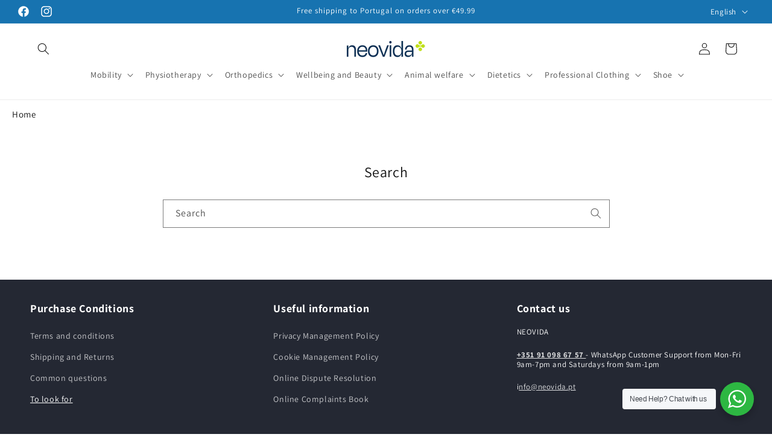

--- FILE ---
content_type: text/html; charset=utf-8
request_url: https://www.neovida.pt/en/search
body_size: 35840
content:
<!doctype html>
<html class="no-js" lang="en">
  <head>
    <script>
  // Google Consent Mode V2 integration script from Consentmo GDPR
  window.isenseRules = {};
  window.isenseRules.gcm = {
      gcmVersion: 2,
      integrationVersion: 2,
      initialState: 7,
      customChanges: false,
      consentUpdated: false,
      adsDataRedaction: true,
      urlPassthrough: false,
      storage: { ad_personalization: "granted", ad_storage: "granted", ad_user_data: "granted", analytics_storage: "granted", functionality_storage: "granted", personalization_storage: "granted", security_storage: "granted", wait_for_update: 500 }
  };
  window.isenseRules.initializeGcm = function (rules) {
    let initialState = rules.initialState;
    let analyticsBlocked = initialState === 0 || initialState === 3 || initialState === 6 || initialState === 7;
    let marketingBlocked = initialState === 0 || initialState === 2 || initialState === 5 || initialState === 7;
    let functionalityBlocked = initialState === 4 || initialState === 5 || initialState === 6 || initialState === 7;

    let gdprCache = localStorage.getItem('gdprCache') ? JSON.parse(localStorage.getItem('gdprCache')) : null;
    if (gdprCache && typeof gdprCache.updatedPreferences !== "undefined") {
      let updatedPreferences = gdprCache && typeof gdprCache.updatedPreferences !== "undefined" ? gdprCache.updatedPreferences : null;
      analyticsBlocked = parseInt(updatedPreferences.indexOf('analytics')) > -1;
      marketingBlocked = parseInt(updatedPreferences.indexOf('marketing')) > -1;
      functionalityBlocked = parseInt(updatedPreferences.indexOf('functionality')) > -1;

      rules.consentUpdated = true;
    }
    
    isenseRules.gcm = {
      ...rules,
      storage: {
        ad_personalization: marketingBlocked ? "denied" : "granted",
        ad_storage: marketingBlocked ? "denied" : "granted",
        ad_user_data: marketingBlocked ? "denied" : "granted",
        analytics_storage: analyticsBlocked ? "denied" : "granted",
        functionality_storage: functionalityBlocked ? "denied" : "granted",
        personalization_storage: functionalityBlocked ? "denied" : "granted",
        security_storage: "granted",
        wait_for_update: 500
      },
    };
  }

  // Google Consent Mode - initialization start
  window.isenseRules.initializeGcm({
    ...window.isenseRules.gcm,
    adsDataRedaction: true,
    urlPassthrough: false,
    initialState: 7
  });

  /*
  * initialState acceptable values:
  * 0 - Set both ad_storage and analytics_storage to denied
  * 1 - Set all categories to granted
  * 2 - Set only ad_storage to denied
  * 3 - Set only analytics_storage to denied
  * 4 - Set only functionality_storage to denied
  * 5 - Set both ad_storage and functionality_storage to denied
  * 6 - Set both analytics_storage and functionality_storage to denied
  * 7 - Set all categories to denied
  */

  window.dataLayer = window.dataLayer || [];
  function gtag() { window.dataLayer.push(arguments); }
  gtag("consent", "default", isenseRules.gcm.storage);
  isenseRules.gcm.adsDataRedaction && gtag("set", "ads_data_redaction", isenseRules.gcm.adsDataRedaction);
  isenseRules.gcm.urlPassthrough && gtag("set", "url_passthrough", isenseRules.gcm.urlPassthrough);
</script>

<!-- starapps_core_start -->
<!-- This code is automatically managed by StarApps Studio -->
<!-- Please contact support@starapps.studio for any help -->
<!-- File location: snippets/starapps-core.liquid -->




<script type="text/javascript" sa-published-language-info="true" data-no-instant="true"></script>
<script type="application/json" sa-money-format="true" data-no-instant="true">{"money_format":"€{{amount_with_comma_separator}}"}</script>

    
<script type="text/javascript" src="https://assets-cdn.starapps.studio/apps/vsk/0d1942-2/script-112089-1702059267.js?shop=0d1942-2.myshopify.com" defer></script>


<!-- VSK_PRE_APP_HIDE_CODE -->

<!-- VSK_PRE_APP_HIDE_CODE_END -->
    
<!-- starapps_core_end -->

    <meta name="google-site-verification" content="DSl9pLJfrz2dDhVbO5Lv5YQ0QLgOd_9etKzzz5l-BTc" />
    <meta charset="utf-8">
    <meta http-equiv="X-UA-Compatible" content="IE=edge">
    <meta name="viewport" content="width=device-width,initial-scale=1">
    <meta name="theme-color" content="">
    <!-- Google Tag Manager -->
    <script>
window.dataLayer = window.dataLayer || [];
</script>
<script>(function(w,d,s,l,i){w[l]=w[l]||[];w[l].push({'gtm.start':
new Date().getTime(),event:'gtm.js'});var f=d.getElementsByTagName(s)[0],
j=d.createElement(s),dl=l!='dataLayer'?'&l='+l:'';j.async=true;j.src=
'https://www.googletagmanager.com/gtm.js?id='+i+dl;f.parentNode.insertBefore(j,f);
})(window,document,'script','dataLayer','GTM-W6BS2TT9');</script>
<!-- End Google Tag Manager -->

    <script>

if(!window.jQuery){
    var jqueryScript = document.createElement('script');
    jqueryScript.setAttribute('src','https://ajax.googleapis.com/ajax/libs/jquery/3.6.0/jquery.min.js'); 
    document.head.appendChild(jqueryScript); 
}

__DL__jQueryinterval = setInterval(function(){
    // wait for jQuery to load & run script after jQuery has loaded
    if(window.jQuery){
        // search parameters
        getURLParams = function(name, url){
            if (!url) url = window.location.href;
            name = name.replace(/[\[\]]/g, "\\$&");
            var regex = new RegExp("[?&]" + name + "(=([^&#]*)|&|#|$)"),
            results = regex.exec(url);
            if (!results) return null;
            if (!results[2]) return '';
            return decodeURIComponent(results[2].replace(/\+/g, " "));
        };
        
        /**********************
        * DYNAMIC DEPENDENCIES
        ***********************/
        
        __DL__ = {
            dynamicCart: true,  // if cart is dynamic (meaning no refresh on cart add) set to true
            debug: false, // if true, console messages will be displayed
            cart: null,
            wishlist: null,
            removeCart: null
        };
        
        customBindings = {
            cartTriggers: [],
            viewCart: [],
            removeCartTrigger: [],
            cartVisableSelector: [],
            promoSubscriptionsSelectors: [],
            promoSuccess: [],
            ctaSelectors: [],
            newsletterSelectors: [],
            newsletterSuccess: [],
            searchPage: [],
            wishlistSelector: [],
            removeWishlist: [],
            wishlistPage: [],
            searchTermQuery: [getURLParams('q')], // replace var with correct query
        };
        
        /* DO NOT EDIT */
        defaultBindings = {
            cartTriggers: ['form[action="/cart/add"] [type="submit"],.add-to-cart,.cart-btn'],
            viewCart: ['form[action="/cart"],.my-cart,.trigger-cart,#mobileCart'],
            removeCartTrigger: ['[href*="/cart/change"]'],
            cartVisableSelector: ['.inlinecart.is-active,.inline-cart.is-active'],
            promoSubscriptionsSelectors: [],
            promoSuccess: [],
            ctaSelectors: [],
            newsletterSelectors: ['input.contact_email'],
            newsletterSuccess: ['.success_message'],
            searchPage: ['search'],
            wishlistSelector: [],
            removeWishlist: [],
            wishlistPage: []
        };
        
        // stitch bindings
        objectArray = customBindings;
        outputObject = __DL__;
        
        applyBindings = function(objectArray, outputObject){
            for (var x in objectArray) {  
                var key = x;
                var objs = objectArray[x]; 
                values = [];    
                if(objs.length > 0){    
                    values.push(objs);
                    if(key in outputObject){              
                        values.push(outputObject[key]); 
                        outputObject[key] = values.join(", "); 
                    }else{        
                        outputObject[key] = values.join(", ");
                    }   
                }  
            }
        };
        
        applyBindings(customBindings, __DL__);
        applyBindings(defaultBindings, __DL__);
        
        /**********************
        * PREREQUISITE LIBRARIES 
        ***********************/
        
        clearInterval(__DL__jQueryinterval);
        
        // jquery-cookies.js
        if(typeof $.cookie!==undefined){
            (function(a){if(typeof define==='function'&&define.amd){define(['jquery'],a)}else if(typeof exports==='object'){module.exports=a(require('jquery'))}else{a(jQuery)}}(function($){var g=/\+/g;function encode(s){return h.raw?s:encodeURIComponent(s)}function decode(s){return h.raw?s:decodeURIComponent(s)}function stringifyCookieValue(a){return encode(h.json?JSON.stringify(a):String(a))}function parseCookieValue(s){if(s.indexOf('"')===0){s=s.slice(1,-1).replace(/\\"/g,'"').replace(/\\\\/g,'\\')}try{s=decodeURIComponent(s.replace(g,' '));return h.json?JSON.parse(s):s}catch(e){}}function read(s,a){var b=h.raw?s:parseCookieValue(s);return $.isFunction(a)?a(b):b}var h=$.cookie=function(a,b,c){if(arguments.length>1&&!$.isFunction(b)){c=$.extend({},h.defaults,c);if(typeof c.expires==='number'){var d=c.expires,t=c.expires=new Date();t.setMilliseconds(t.getMilliseconds()+d*864e+5)}return(document.cookie=[encode(a),'=',stringifyCookieValue(b),c.expires?'; expires='+c.expires.toUTCString():'',c.path?'; path='+c.path:'',c.domain?'; domain='+c.domain:'',c.secure?'; secure':''].join(''))}var e=a?undefined:{},cookies=document.cookie?document.cookie.split('; '):[],i=0,l=cookies.length;for(;i<l;i++){var f=cookies[i].split('='),name=decode(f.shift()),cookie=f.join('=');if(a===name){e=read(cookie,b);break}if(!a&&(cookie=read(cookie))!==undefined){e[name]=cookie}}return e};h.defaults={};$.removeCookie=function(a,b){$.cookie(a,'',$.extend({},b,{expires:-1}));return!$.cookie(a)}}))}
        
        /**********************
        * Begin dataLayer Build 
        ***********************/
        
        window.dataLayer = window.dataLayer || [];  // init data layer if doesn't already exist

        var template = "search"; 
        
        /**
        * Landing Page Cookie
        * 1. Detect if user just landed on the site
        * 2. Only fires if Page Title matches website */
        
        $.cookie.raw = true;
        if ($.cookie('landingPage') === undefined || $.cookie('landingPage').length === 0) {
            var landingPage = true;
            $.cookie('landingPage', unescape);
            $.removeCookie('landingPage', {path: '/'});
            $.cookie('landingPage', 'landed', {path: '/'});
        } else {
            var landingPage = false;
            $.cookie('landingPage', unescape);
            $.removeCookie('landingPage', {path: '/'});
            $.cookie('landingPage', 'refresh', {path: '/'});
        }
        if (__DL__.debug) {
            console.log('Landing Page: ' + landingPage);
        }
        
        /** 
        * Log State Cookie */
        
        
        var isLoggedIn = false;
        
        if (!isLoggedIn) {
            $.cookie('logState', unescape);
            $.removeCookie('logState', {path: '/'});
            $.cookie('logState', 'loggedOut', {path: '/'});
        } else {
            if ($.cookie('logState') === 'loggedOut' || $.cookie('logState') === undefined) {
                $.cookie('logState', unescape);
                $.removeCookie('logState', {path: '/'});
                $.cookie('logState', 'firstLog', {path: '/'});
            } else if ($.cookie('logState') === 'firstLog') {
                $.cookie('logState', unescape);
                $.removeCookie('logState', {path: '/'});
                $.cookie('logState', 'refresh', {path: '/'});
            }
        }
        
        if ($.cookie('logState') === 'firstLog') {
            var firstLog = true;
        } else {
            var firstLog = false;
        }
        
        /**********************
        * DATALAYER SECTIONS 
        ***********************/
        
        /**
        * DATALAYER: Landing Page
        * Fires any time a user first lands on the site. */
        
        if ($.cookie('landingPage') === 'landed') {
            dataLayer.push({
                'pageType': 'Landing',
                'event': 'first_time_visitor'
            });
        }
        
        /** 
        * DATALAYER: Log State
        * 1. Determine if user is logged in or not.
        * 2. Return User specific data. */
        
        var logState = {
            
            
            'logState' : "Logged Out",
            
            
            'firstLog'      : firstLog,
            'customerEmail' : null,
            'timestamp'     : Date().replace(/\(.*?\)/g,''),  
            
            'customerType'       : 'New',
            'customerTypeNumber' :'1', 
            
            'shippingInfo' : {
                'fullName'  : null,
                'firstName' : null,
                'lastName'  : null,
                'address1'  : null,
                'address2'  : null,
                'street'    : null,
                'city'      : null,
                'province'  : null,
                'zip'       : null,
                'country'   : null,
                'phone'     : null,
            },
            'billingInfo' : {
                'fullName'  : null,
                'firstName' : null,
                'lastName'  : null,
                'address1'  : null,
                'address2'  : null,
                'street'    : null,
                'city'      : null,
                'province'  : null,
                'zip'       : null,
                'country'   : null,
                'phone'     : null,
            },
            'checkoutEmail' : null,
            'currency'      : "EUR",
            'pageType'      : 'Log State',
            'event'         : 'logState'
        }
        dataLayer.push(logState);

        /** 
        * DATALAYER: Homepage */
        
        if(document.location.pathname == "/"){
            dataLayer.push({
                'pageType' : 'Homepage',
                'event'    : 'homepage',
                logState
            });
        }
      
        /** 
        * DATALAYER: 404 Pages
        * Fire on 404 Pages */
      	

        /** 
        * DATALAYER: Blog Articles
        * Fire on Blog Article Pages */
        
        
        /** DATALAYER: Product List Page (Collections, Category)
        * Fire on all product listing pages. */
        
            
        /** DATALAYER: Product Page
        * Fire on all Product View pages. */
        
      
        /** DATALAYER: Cart View
        * Fire anytime a user views their cart (non-dynamic) */               
        
                
        /** DATALAYER: Checkout on Shopify Plus **/
        if(Shopify.Checkout){
            var ecommerce = {
                'transaction_id': 'null',
                'affiliation': "Neovida",
                'value': "",
                'tax': "",
                'shipping': "",
                'subtotal': "",
                'currency': null,
                
                'email': null,
                'items':[],
                };
            if(Shopify.Checkout.step){ 
                if(Shopify.Checkout.step.length > 0){
                    if (Shopify.Checkout.step === 'contact_information'){
                        dataLayer.push({
                            'event'    :'begin_checkout',
                            'pageType' :'Customer Information',
                            'step': 1,
                        	ecommerce
                        });
                    }else if (Shopify.Checkout.step === 'shipping_method'){
                        dataLayer.push({
                            'event'    :'add_shipping_info',
                            'pageType' :'Shipping Information',
                            ecommerce
                        });
                    }else if( Shopify.Checkout.step === "payment_method" ){
                        dataLayer.push({
                            'event'    :'add_payment_info',
                            'pageType' :'Add Payment Info',
                        	ecommerce
                        });
                    }
                }
                            
                /** DATALAYER: Transaction */
                if(Shopify.Checkout.page == "thank_you"){
                    dataLayer.push({
                    'pageType' :'Transaction',
                    'event'    :'purchase',
                    ecommerce
                    });
                }               
            }
        }
              
	    /** DOM Ready **/	
        $(document).ready(function() {

            /** DATALAYER: Search Results */
            var searchPage = new RegExp(__DL__.searchPage, "g");
            if(document.location.pathname.match(searchPage)){
                var ecommerce = {
                    items :[],
                };
                dataLayer.push({
                    'pageType'   : "Search",
                    'search_term' : __DL__.searchTermQuery,                                       
                    'event'      : "search",
                    'item_list_name'  : null,
                    ecommerce
                });    
            }
            
            /** DATALAYER: Remove From Cart **/
            

            /** Google Tag Manager **/
            (function(w,d,s,l,i){w[l]=w[l]||[];w[l].push({'gtm.start':
            new Date().getTime(),event:'gtm.js'});var f=d.getElementsByTagName(s)[0],
            j=d.createElement(s),dl=l!='dataLayer'?'&l='+l:'';j.async=true;j.src=
            'https://www.googletagmanager.com/gtm.js?id='+i+dl;f.parentNode.insertBefore(j,f);
            })(window,document,'script','dataLayer','GTM-W6BS2TT9');

        }); // document ready
    }
}, 500);
  
</script>              

    
    <link rel="canonical" href="https://www.neovida.pt/en/search">
    <script src="https://ajax.googleapis.com/ajax/libs/jquery/3.5.1/jquery.min.js"></script><link rel="icon" type="image/png" href="//www.neovida.pt/cdn/shop/files/favicon_512-px_c7735ebb-ed54-4fb3-9f88-7f734c485c3e.png?crop=center&height=32&v=1707217877&width=32"><link rel="preconnect" href="https://fonts.shopifycdn.com" crossorigin><title>
      Search
 &ndash; Neovida</title>

    
      <meta name="description" content="Eleve o seu bem-estar com a Neovida , somos especialistas em fornecer uma seleção de produtos ortopédicos, de saúde e de bem-estar. Desde aparelhos ortopédicos para melhorar o seu conforto até uma ampla gama de produtos concebidos para o seu bem-estar em geral. A sua saúde, a nossa prioridade!">
    

    

<meta property="og:site_name" content="Neovida">
<meta property="og:url" content="https://www.neovida.pt/en/search">
<meta property="og:title" content="Search">
<meta property="og:type" content="website">
<meta property="og:description" content="Eleve o seu bem-estar com a Neovida , somos especialistas em fornecer uma seleção de produtos ortopédicos, de saúde e de bem-estar. Desde aparelhos ortopédicos para melhorar o seu conforto até uma ampla gama de produtos concebidos para o seu bem-estar em geral. A sua saúde, a nossa prioridade!"><meta property="og:image" content="http://www.neovida.pt/cdn/shop/files/Asset_41_3x_2_cda3bda3-a542-424b-8a3e-7b8e0a9efc06.png?height=628&pad_color=ffffff&v=1694464204&width=1200">
  <meta property="og:image:secure_url" content="https://www.neovida.pt/cdn/shop/files/Asset_41_3x_2_cda3bda3-a542-424b-8a3e-7b8e0a9efc06.png?height=628&pad_color=ffffff&v=1694464204&width=1200">
  <meta property="og:image:width" content="1200">
  <meta property="og:image:height" content="628"><meta name="twitter:card" content="summary_large_image">
<meta name="twitter:title" content="Search">
<meta name="twitter:description" content="Eleve o seu bem-estar com a Neovida , somos especialistas em fornecer uma seleção de produtos ortopédicos, de saúde e de bem-estar. Desde aparelhos ortopédicos para melhorar o seu conforto até uma ampla gama de produtos concebidos para o seu bem-estar em geral. A sua saúde, a nossa prioridade!">


    <script src="//www.neovida.pt/cdn/shop/t/3/assets/constants.js?v=58251544750838685771693666625" defer="defer"></script>
    <script src="//www.neovida.pt/cdn/shop/t/3/assets/pubsub.js?v=158357773527763999511693666625" defer="defer"></script>
    <script src="//www.neovida.pt/cdn/shop/t/3/assets/global.js?v=146337504172530389411702225852" defer="defer"></script><script>window.performance && window.performance.mark && window.performance.mark('shopify.content_for_header.start');</script><meta name="google-site-verification" content="DSl9pLJfrz2dDhVbO5Lv5YQ0QLgOd_9etKzzz5l-BTc">
<meta id="shopify-digital-wallet" name="shopify-digital-wallet" content="/77535576398/digital_wallets/dialog">
<meta name="shopify-checkout-api-token" content="b8cf5f90ceaa47c7f518b4f8fd8ae9c9">
<meta id="in-context-paypal-metadata" data-shop-id="77535576398" data-venmo-supported="false" data-environment="production" data-locale="en_US" data-paypal-v4="true" data-currency="EUR">
<link rel="alternate" hreflang="x-default" href="https://www.neovida.pt/search">
<link rel="alternate" hreflang="pt" href="https://www.neovida.pt/search">
<link rel="alternate" hreflang="en" href="https://www.neovida.pt/en/search">
<link rel="alternate" hreflang="fr" href="https://www.neovida.pt/fr/search">
<script async="async" src="/checkouts/internal/preloads.js?locale=en-PT"></script>
<script id="shopify-features" type="application/json">{"accessToken":"b8cf5f90ceaa47c7f518b4f8fd8ae9c9","betas":["rich-media-storefront-analytics"],"domain":"www.neovida.pt","predictiveSearch":true,"shopId":77535576398,"locale":"en"}</script>
<script>var Shopify = Shopify || {};
Shopify.shop = "0d1942-2.myshopify.com";
Shopify.locale = "en";
Shopify.currency = {"active":"EUR","rate":"1.0"};
Shopify.country = "PT";
Shopify.theme = {"name":"Neovida - Webstore","id":152552767822,"schema_name":"Dawn","schema_version":"11.0.0","theme_store_id":887,"role":"main"};
Shopify.theme.handle = "null";
Shopify.theme.style = {"id":null,"handle":null};
Shopify.cdnHost = "www.neovida.pt/cdn";
Shopify.routes = Shopify.routes || {};
Shopify.routes.root = "/en/";</script>
<script type="module">!function(o){(o.Shopify=o.Shopify||{}).modules=!0}(window);</script>
<script>!function(o){function n(){var o=[];function n(){o.push(Array.prototype.slice.apply(arguments))}return n.q=o,n}var t=o.Shopify=o.Shopify||{};t.loadFeatures=n(),t.autoloadFeatures=n()}(window);</script>
<script id="shop-js-analytics" type="application/json">{"pageType":"search"}</script>
<script defer="defer" async type="module" src="//www.neovida.pt/cdn/shopifycloud/shop-js/modules/v2/client.init-shop-cart-sync_BN7fPSNr.en.esm.js"></script>
<script defer="defer" async type="module" src="//www.neovida.pt/cdn/shopifycloud/shop-js/modules/v2/chunk.common_Cbph3Kss.esm.js"></script>
<script defer="defer" async type="module" src="//www.neovida.pt/cdn/shopifycloud/shop-js/modules/v2/chunk.modal_DKumMAJ1.esm.js"></script>
<script type="module">
  await import("//www.neovida.pt/cdn/shopifycloud/shop-js/modules/v2/client.init-shop-cart-sync_BN7fPSNr.en.esm.js");
await import("//www.neovida.pt/cdn/shopifycloud/shop-js/modules/v2/chunk.common_Cbph3Kss.esm.js");
await import("//www.neovida.pt/cdn/shopifycloud/shop-js/modules/v2/chunk.modal_DKumMAJ1.esm.js");

  window.Shopify.SignInWithShop?.initShopCartSync?.({"fedCMEnabled":true,"windoidEnabled":true});

</script>
<script>(function() {
  var isLoaded = false;
  function asyncLoad() {
    if (isLoaded) return;
    isLoaded = true;
    var urls = ["https:\/\/omnisnippet1.com\/platforms\/shopify.js?source=scriptTag\u0026v=2025-05-15T12\u0026shop=0d1942-2.myshopify.com"];
    for (var i = 0; i < urls.length; i++) {
      var s = document.createElement('script');
      s.type = 'text/javascript';
      s.async = true;
      s.src = urls[i];
      var x = document.getElementsByTagName('script')[0];
      x.parentNode.insertBefore(s, x);
    }
  };
  if(window.attachEvent) {
    window.attachEvent('onload', asyncLoad);
  } else {
    window.addEventListener('load', asyncLoad, false);
  }
})();</script>
<script id="__st">var __st={"a":77535576398,"offset":0,"reqid":"8f857c77-b16d-435a-9bb9-f965bafbeff9-1769904194","pageurl":"www.neovida.pt\/en\/search","u":"cdf45977f6f7","p":"searchresults"};</script>
<script>window.ShopifyPaypalV4VisibilityTracking = true;</script>
<script id="captcha-bootstrap">!function(){'use strict';const t='contact',e='account',n='new_comment',o=[[t,t],['blogs',n],['comments',n],[t,'customer']],c=[[e,'customer_login'],[e,'guest_login'],[e,'recover_customer_password'],[e,'create_customer']],r=t=>t.map((([t,e])=>`form[action*='/${t}']:not([data-nocaptcha='true']) input[name='form_type'][value='${e}']`)).join(','),a=t=>()=>t?[...document.querySelectorAll(t)].map((t=>t.form)):[];function s(){const t=[...o],e=r(t);return a(e)}const i='password',u='form_key',d=['recaptcha-v3-token','g-recaptcha-response','h-captcha-response',i],f=()=>{try{return window.sessionStorage}catch{return}},m='__shopify_v',_=t=>t.elements[u];function p(t,e,n=!1){try{const o=window.sessionStorage,c=JSON.parse(o.getItem(e)),{data:r}=function(t){const{data:e,action:n}=t;return t[m]||n?{data:e,action:n}:{data:t,action:n}}(c);for(const[e,n]of Object.entries(r))t.elements[e]&&(t.elements[e].value=n);n&&o.removeItem(e)}catch(o){console.error('form repopulation failed',{error:o})}}const l='form_type',E='cptcha';function T(t){t.dataset[E]=!0}const w=window,h=w.document,L='Shopify',v='ce_forms',y='captcha';let A=!1;((t,e)=>{const n=(g='f06e6c50-85a8-45c8-87d0-21a2b65856fe',I='https://cdn.shopify.com/shopifycloud/storefront-forms-hcaptcha/ce_storefront_forms_captcha_hcaptcha.v1.5.2.iife.js',D={infoText:'Protected by hCaptcha',privacyText:'Privacy',termsText:'Terms'},(t,e,n)=>{const o=w[L][v],c=o.bindForm;if(c)return c(t,g,e,D).then(n);var r;o.q.push([[t,g,e,D],n]),r=I,A||(h.body.append(Object.assign(h.createElement('script'),{id:'captcha-provider',async:!0,src:r})),A=!0)});var g,I,D;w[L]=w[L]||{},w[L][v]=w[L][v]||{},w[L][v].q=[],w[L][y]=w[L][y]||{},w[L][y].protect=function(t,e){n(t,void 0,e),T(t)},Object.freeze(w[L][y]),function(t,e,n,w,h,L){const[v,y,A,g]=function(t,e,n){const i=e?o:[],u=t?c:[],d=[...i,...u],f=r(d),m=r(i),_=r(d.filter((([t,e])=>n.includes(e))));return[a(f),a(m),a(_),s()]}(w,h,L),I=t=>{const e=t.target;return e instanceof HTMLFormElement?e:e&&e.form},D=t=>v().includes(t);t.addEventListener('submit',(t=>{const e=I(t);if(!e)return;const n=D(e)&&!e.dataset.hcaptchaBound&&!e.dataset.recaptchaBound,o=_(e),c=g().includes(e)&&(!o||!o.value);(n||c)&&t.preventDefault(),c&&!n&&(function(t){try{if(!f())return;!function(t){const e=f();if(!e)return;const n=_(t);if(!n)return;const o=n.value;o&&e.removeItem(o)}(t);const e=Array.from(Array(32),(()=>Math.random().toString(36)[2])).join('');!function(t,e){_(t)||t.append(Object.assign(document.createElement('input'),{type:'hidden',name:u})),t.elements[u].value=e}(t,e),function(t,e){const n=f();if(!n)return;const o=[...t.querySelectorAll(`input[type='${i}']`)].map((({name:t})=>t)),c=[...d,...o],r={};for(const[a,s]of new FormData(t).entries())c.includes(a)||(r[a]=s);n.setItem(e,JSON.stringify({[m]:1,action:t.action,data:r}))}(t,e)}catch(e){console.error('failed to persist form',e)}}(e),e.submit())}));const S=(t,e)=>{t&&!t.dataset[E]&&(n(t,e.some((e=>e===t))),T(t))};for(const o of['focusin','change'])t.addEventListener(o,(t=>{const e=I(t);D(e)&&S(e,y())}));const B=e.get('form_key'),M=e.get(l),P=B&&M;t.addEventListener('DOMContentLoaded',(()=>{const t=y();if(P)for(const e of t)e.elements[l].value===M&&p(e,B);[...new Set([...A(),...v().filter((t=>'true'===t.dataset.shopifyCaptcha))])].forEach((e=>S(e,t)))}))}(h,new URLSearchParams(w.location.search),n,t,e,['guest_login'])})(!0,!0)}();</script>
<script integrity="sha256-4kQ18oKyAcykRKYeNunJcIwy7WH5gtpwJnB7kiuLZ1E=" data-source-attribution="shopify.loadfeatures" defer="defer" src="//www.neovida.pt/cdn/shopifycloud/storefront/assets/storefront/load_feature-a0a9edcb.js" crossorigin="anonymous"></script>
<script data-source-attribution="shopify.dynamic_checkout.dynamic.init">var Shopify=Shopify||{};Shopify.PaymentButton=Shopify.PaymentButton||{isStorefrontPortableWallets:!0,init:function(){window.Shopify.PaymentButton.init=function(){};var t=document.createElement("script");t.src="https://www.neovida.pt/cdn/shopifycloud/portable-wallets/latest/portable-wallets.en.js",t.type="module",document.head.appendChild(t)}};
</script>
<script data-source-attribution="shopify.dynamic_checkout.buyer_consent">
  function portableWalletsHideBuyerConsent(e){var t=document.getElementById("shopify-buyer-consent"),n=document.getElementById("shopify-subscription-policy-button");t&&n&&(t.classList.add("hidden"),t.setAttribute("aria-hidden","true"),n.removeEventListener("click",e))}function portableWalletsShowBuyerConsent(e){var t=document.getElementById("shopify-buyer-consent"),n=document.getElementById("shopify-subscription-policy-button");t&&n&&(t.classList.remove("hidden"),t.removeAttribute("aria-hidden"),n.addEventListener("click",e))}window.Shopify?.PaymentButton&&(window.Shopify.PaymentButton.hideBuyerConsent=portableWalletsHideBuyerConsent,window.Shopify.PaymentButton.showBuyerConsent=portableWalletsShowBuyerConsent);
</script>
<script data-source-attribution="shopify.dynamic_checkout.cart.bootstrap">document.addEventListener("DOMContentLoaded",(function(){function t(){return document.querySelector("shopify-accelerated-checkout-cart, shopify-accelerated-checkout")}if(t())Shopify.PaymentButton.init();else{new MutationObserver((function(e,n){t()&&(Shopify.PaymentButton.init(),n.disconnect())})).observe(document.body,{childList:!0,subtree:!0})}}));
</script>
<link id="shopify-accelerated-checkout-styles" rel="stylesheet" media="screen" href="https://www.neovida.pt/cdn/shopifycloud/portable-wallets/latest/accelerated-checkout-backwards-compat.css" crossorigin="anonymous">
<style id="shopify-accelerated-checkout-cart">
        #shopify-buyer-consent {
  margin-top: 1em;
  display: inline-block;
  width: 100%;
}

#shopify-buyer-consent.hidden {
  display: none;
}

#shopify-subscription-policy-button {
  background: none;
  border: none;
  padding: 0;
  text-decoration: underline;
  font-size: inherit;
  cursor: pointer;
}

#shopify-subscription-policy-button::before {
  box-shadow: none;
}

      </style>
<script id="sections-script" data-sections="header" defer="defer" src="//www.neovida.pt/cdn/shop/t/3/compiled_assets/scripts.js?v=1150"></script>
<script>window.performance && window.performance.mark && window.performance.mark('shopify.content_for_header.end');</script>


    <style data-shopify>
      @font-face {
  font-family: Assistant;
  font-weight: 400;
  font-style: normal;
  font-display: swap;
  src: url("//www.neovida.pt/cdn/fonts/assistant/assistant_n4.9120912a469cad1cc292572851508ca49d12e768.woff2") format("woff2"),
       url("//www.neovida.pt/cdn/fonts/assistant/assistant_n4.6e9875ce64e0fefcd3f4446b7ec9036b3ddd2985.woff") format("woff");
}

      @font-face {
  font-family: Assistant;
  font-weight: 700;
  font-style: normal;
  font-display: swap;
  src: url("//www.neovida.pt/cdn/fonts/assistant/assistant_n7.bf44452348ec8b8efa3aa3068825305886b1c83c.woff2") format("woff2"),
       url("//www.neovida.pt/cdn/fonts/assistant/assistant_n7.0c887fee83f6b3bda822f1150b912c72da0f7b64.woff") format("woff");
}

      
      
      @font-face {
  font-family: Assistant;
  font-weight: 400;
  font-style: normal;
  font-display: swap;
  src: url("//www.neovida.pt/cdn/fonts/assistant/assistant_n4.9120912a469cad1cc292572851508ca49d12e768.woff2") format("woff2"),
       url("//www.neovida.pt/cdn/fonts/assistant/assistant_n4.6e9875ce64e0fefcd3f4446b7ec9036b3ddd2985.woff") format("woff");
}


      
        :root,
        .color-background-1 {
          --color-background: 255,255,255;
        
          --gradient-background: #ffffff;
        
        --color-foreground: 18,18,18;
        --color-shadow: 18,18,18;
        --color-button: 18,18,18;
        --color-button-text: 255,255,255;
        --color-secondary-button: 255,255,255;
        --color-secondary-button-text: 18,18,18;
        --color-link: 18,18,18;
        --color-badge-foreground: 18,18,18;
        --color-badge-background: 255,255,255;
        --color-badge-border: 18,18,18;
        --payment-terms-background-color: rgb(255 255 255);
      }
      
        
        .color-background-2 {
          --color-background: 243,243,243;
        
          --gradient-background: #f3f3f3;
        
        --color-foreground: 18,18,18;
        --color-shadow: 18,18,18;
        --color-button: 18,18,18;
        --color-button-text: 243,243,243;
        --color-secondary-button: 243,243,243;
        --color-secondary-button-text: 18,18,18;
        --color-link: 18,18,18;
        --color-badge-foreground: 18,18,18;
        --color-badge-background: 243,243,243;
        --color-badge-border: 18,18,18;
        --payment-terms-background-color: rgb(243 243 243);
      }
      
        
        .color-inverse {
          --color-background: 36,40,51;
        
          --gradient-background: #242833;
        
        --color-foreground: 255,255,255;
        --color-shadow: 18,18,18;
        --color-button: 255,255,255;
        --color-button-text: 0,0,0;
        --color-secondary-button: 36,40,51;
        --color-secondary-button-text: 255,255,255;
        --color-link: 255,255,255;
        --color-badge-foreground: 255,255,255;
        --color-badge-background: 36,40,51;
        --color-badge-border: 255,255,255;
        --payment-terms-background-color: rgb(36 40 51);
      }
      
        
        .color-accent-1 {
          --color-background: 18,18,18;
        
          --gradient-background: #121212;
        
        --color-foreground: 255,255,255;
        --color-shadow: 18,18,18;
        --color-button: 255,255,255;
        --color-button-text: 18,18,18;
        --color-secondary-button: 18,18,18;
        --color-secondary-button-text: 255,255,255;
        --color-link: 255,255,255;
        --color-badge-foreground: 255,255,255;
        --color-badge-background: 18,18,18;
        --color-badge-border: 255,255,255;
        --payment-terms-background-color: rgb(18 18 18);
      }
      
        
        .color-accent-2 {
          --color-background: 23,115,176;
        
          --gradient-background: #1773b0;
        
        --color-foreground: 255,255,255;
        --color-shadow: 18,18,18;
        --color-button: 255,255,255;
        --color-button-text: 51,79,180;
        --color-secondary-button: 23,115,176;
        --color-secondary-button-text: 255,255,255;
        --color-link: 255,255,255;
        --color-badge-foreground: 255,255,255;
        --color-badge-background: 23,115,176;
        --color-badge-border: 255,255,255;
        --payment-terms-background-color: rgb(23 115 176);
      }
      

      body, .color-background-1, .color-background-2, .color-inverse, .color-accent-1, .color-accent-2 {
        color: rgba(var(--color-foreground), 0.75);
        background-color: rgb(var(--color-background));
      }

      :root {
        --font-body-family: Assistant, sans-serif;
        --font-body-style: normal;
        --font-body-weight: 400;
        --font-body-weight-bold: 700;

        --font-heading-family: Assistant, sans-serif;
        --font-heading-style: normal;
        --font-heading-weight: 400;

        --font-body-scale: 1.0;
        --font-heading-scale: 1.0;

        --media-padding: px;
        --media-border-opacity: 0.05;
        --media-border-width: 1px;
        --media-radius: 0px;
        --media-shadow-opacity: 0.0;
        --media-shadow-horizontal-offset: 0px;
        --media-shadow-vertical-offset: 4px;
        --media-shadow-blur-radius: 5px;
        --media-shadow-visible: 0;

        --page-width: 160rem;
        --page-width-margin: 0rem;

        --product-card-image-padding: 0.0rem;
        --product-card-corner-radius: 0.0rem;
        --product-card-text-alignment: left;
        --product-card-border-width: 0.0rem;
        --product-card-border-opacity: 0.1;
        --product-card-shadow-opacity: 0.0;
        --product-card-shadow-visible: 0;
        --product-card-shadow-horizontal-offset: 0.0rem;
        --product-card-shadow-vertical-offset: 0.4rem;
        --product-card-shadow-blur-radius: 0.5rem;

        --collection-card-image-padding: 0.0rem;
        --collection-card-corner-radius: 0.0rem;
        --collection-card-text-alignment: left;
        --collection-card-border-width: 0.0rem;
        --collection-card-border-opacity: 0.1;
        --collection-card-shadow-opacity: 0.0;
        --collection-card-shadow-visible: 0;
        --collection-card-shadow-horizontal-offset: 0.0rem;
        --collection-card-shadow-vertical-offset: 0.4rem;
        --collection-card-shadow-blur-radius: 0.5rem;

        --blog-card-image-padding: 0.0rem;
        --blog-card-corner-radius: 0.0rem;
        --blog-card-text-alignment: left;
        --blog-card-border-width: 0.0rem;
        --blog-card-border-opacity: 0.1;
        --blog-card-shadow-opacity: 0.0;
        --blog-card-shadow-visible: 0;
        --blog-card-shadow-horizontal-offset: 0.0rem;
        --blog-card-shadow-vertical-offset: 0.4rem;
        --blog-card-shadow-blur-radius: 0.5rem;

        --badge-corner-radius: 4.0rem;

        --popup-border-width: 1px;
        --popup-border-opacity: 0.1;
        --popup-corner-radius: 0px;
        --popup-shadow-opacity: 0.05;
        --popup-shadow-horizontal-offset: 0px;
        --popup-shadow-vertical-offset: 4px;
        --popup-shadow-blur-radius: 5px;

        --drawer-border-width: 1px;
        --drawer-border-opacity: 0.1;
        --drawer-shadow-opacity: 0.0;
        --drawer-shadow-horizontal-offset: 0px;
        --drawer-shadow-vertical-offset: 4px;
        --drawer-shadow-blur-radius: 5px;

        --spacing-sections-desktop: 0px;
        --spacing-sections-mobile: 0px;

        --grid-desktop-vertical-spacing: 8px;
        --grid-desktop-horizontal-spacing: 8px;
        --grid-mobile-vertical-spacing: 4px;
        --grid-mobile-horizontal-spacing: 4px;

        --text-boxes-border-opacity: 0.1;
        --text-boxes-border-width: 0px;
        --text-boxes-radius: 0px;
        --text-boxes-shadow-opacity: 0.0;
        --text-boxes-shadow-visible: 0;
        --text-boxes-shadow-horizontal-offset: 0px;
        --text-boxes-shadow-vertical-offset: 4px;
        --text-boxes-shadow-blur-radius: 5px;

        --buttons-radius: 0px;
        --buttons-radius-outset: 0px;
        --buttons-border-width: 1px;
        --buttons-border-opacity: 1.0;
        --buttons-shadow-opacity: 0.0;
        --buttons-shadow-visible: 0;
        --buttons-shadow-horizontal-offset: 0px;
        --buttons-shadow-vertical-offset: 4px;
        --buttons-shadow-blur-radius: 5px;
        --buttons-border-offset: 0px;

        --inputs-radius: 0px;
        --inputs-border-width: 1px;
        --inputs-border-opacity: 0.55;
        --inputs-shadow-opacity: 0.0;
        --inputs-shadow-horizontal-offset: 0px;
        --inputs-margin-offset: 0px;
        --inputs-shadow-vertical-offset: 4px;
        --inputs-shadow-blur-radius: 5px;
        --inputs-radius-outset: 0px;

        --variant-pills-radius: 40px;
        --variant-pills-border-width: 1px;
        --variant-pills-border-opacity: 0.55;
        --variant-pills-shadow-opacity: 0.0;
        --variant-pills-shadow-horizontal-offset: 0px;
        --variant-pills-shadow-vertical-offset: 4px;
        --variant-pills-shadow-blur-radius: 5px;
      }

      *,
      *::before,
      *::after {
        box-sizing: inherit;
      }

      html {
        box-sizing: border-box;
        font-size: calc(var(--font-body-scale) * 62.5%);
        height: 100%;
      }

      body {
        display: grid;
        grid-template-rows: auto auto 1fr auto;
        grid-template-columns: 100%;
        min-height: 100%;
        margin: 0;
        font-size: 1.5rem;
        letter-spacing: 0.06rem;
        line-height: calc(1 + 0.8 / var(--font-body-scale));
        font-family: var(--font-body-family);
        font-style: var(--font-body-style);
        font-weight: var(--font-body-weight);
      }

      @media screen and (min-width: 750px) {
        body {
          font-size: 1.6rem;
        }
      }
    </style>

    <link href="//www.neovida.pt/cdn/shop/t/3/assets/base.css?v=140214050153841763641704216453" rel="stylesheet" type="text/css" media="all" />
<link rel="preload" as="font" href="//www.neovida.pt/cdn/fonts/assistant/assistant_n4.9120912a469cad1cc292572851508ca49d12e768.woff2" type="font/woff2" crossorigin><link rel="preload" as="font" href="//www.neovida.pt/cdn/fonts/assistant/assistant_n4.9120912a469cad1cc292572851508ca49d12e768.woff2" type="font/woff2" crossorigin><link href="//www.neovida.pt/cdn/shop/t/3/assets/component-localization-form.css?v=143319823105703127341693666624" rel="stylesheet" type="text/css" media="all" />
      <script src="//www.neovida.pt/cdn/shop/t/3/assets/localization-form.js?v=161644695336821385561693666625" defer="defer"></script><link
        rel="stylesheet"
        href="//www.neovida.pt/cdn/shop/t/3/assets/component-predictive-search.css?v=118923337488134913561693666625"
        media="print"
        onload="this.media='all'"
      ><script>
      document.documentElement.className = document.documentElement.className.replace('no-js', 'js');
      if (Shopify.designMode) {
        document.documentElement.classList.add('shopify-design-mode');
      }
    </script>
  





















































<!-- BEGIN app block: shopify://apps/consentmo-gdpr/blocks/gdpr_cookie_consent/4fbe573f-a377-4fea-9801-3ee0858cae41 -->


<!-- END app block --><!-- BEGIN app block: shopify://apps/pagefly-page-builder/blocks/app-embed/83e179f7-59a0-4589-8c66-c0dddf959200 -->

<!-- BEGIN app snippet: pagefly-cro-ab-testing-main -->







<script>
  ;(function () {
    const url = new URL(window.location)
    const viewParam = url.searchParams.get('view')
    if (viewParam && viewParam.includes('variant-pf-')) {
      url.searchParams.set('pf_v', viewParam)
      url.searchParams.delete('view')
      window.history.replaceState({}, '', url)
    }
  })()
</script>



<script type='module'>
  
  window.PAGEFLY_CRO = window.PAGEFLY_CRO || {}

  window.PAGEFLY_CRO['data_debug'] = {
    original_template_suffix: "",
    allow_ab_test: false,
    ab_test_start_time: 0,
    ab_test_end_time: 0,
    today_date_time: 1769904194000,
  }
  window.PAGEFLY_CRO['GA4'] = { enabled: false}
</script>

<!-- END app snippet -->








  <script src='https://cdn.shopify.com/extensions/019bf883-1122-7445-9dca-5d60e681c2c8/pagefly-page-builder-216/assets/pagefly-helper.js' defer='defer'></script>

  <script src='https://cdn.shopify.com/extensions/019bf883-1122-7445-9dca-5d60e681c2c8/pagefly-page-builder-216/assets/pagefly-general-helper.js' defer='defer'></script>

  <script src='https://cdn.shopify.com/extensions/019bf883-1122-7445-9dca-5d60e681c2c8/pagefly-page-builder-216/assets/pagefly-snap-slider.js' defer='defer'></script>

  <script src='https://cdn.shopify.com/extensions/019bf883-1122-7445-9dca-5d60e681c2c8/pagefly-page-builder-216/assets/pagefly-slideshow-v3.js' defer='defer'></script>

  <script src='https://cdn.shopify.com/extensions/019bf883-1122-7445-9dca-5d60e681c2c8/pagefly-page-builder-216/assets/pagefly-slideshow-v4.js' defer='defer'></script>

  <script src='https://cdn.shopify.com/extensions/019bf883-1122-7445-9dca-5d60e681c2c8/pagefly-page-builder-216/assets/pagefly-glider.js' defer='defer'></script>

  <script src='https://cdn.shopify.com/extensions/019bf883-1122-7445-9dca-5d60e681c2c8/pagefly-page-builder-216/assets/pagefly-slideshow-v1-v2.js' defer='defer'></script>

  <script src='https://cdn.shopify.com/extensions/019bf883-1122-7445-9dca-5d60e681c2c8/pagefly-page-builder-216/assets/pagefly-product-media.js' defer='defer'></script>

  <script src='https://cdn.shopify.com/extensions/019bf883-1122-7445-9dca-5d60e681c2c8/pagefly-page-builder-216/assets/pagefly-product.js' defer='defer'></script>


<script id='pagefly-helper-data' type='application/json'>
  {
    "page_optimization": {
      "assets_prefetching": false
    },
    "elements_asset_mapper": {
      "Accordion": "https://cdn.shopify.com/extensions/019bf883-1122-7445-9dca-5d60e681c2c8/pagefly-page-builder-216/assets/pagefly-accordion.js",
      "Accordion3": "https://cdn.shopify.com/extensions/019bf883-1122-7445-9dca-5d60e681c2c8/pagefly-page-builder-216/assets/pagefly-accordion3.js",
      "CountDown": "https://cdn.shopify.com/extensions/019bf883-1122-7445-9dca-5d60e681c2c8/pagefly-page-builder-216/assets/pagefly-countdown.js",
      "GMap1": "https://cdn.shopify.com/extensions/019bf883-1122-7445-9dca-5d60e681c2c8/pagefly-page-builder-216/assets/pagefly-gmap.js",
      "GMap2": "https://cdn.shopify.com/extensions/019bf883-1122-7445-9dca-5d60e681c2c8/pagefly-page-builder-216/assets/pagefly-gmap.js",
      "GMapBasicV2": "https://cdn.shopify.com/extensions/019bf883-1122-7445-9dca-5d60e681c2c8/pagefly-page-builder-216/assets/pagefly-gmap.js",
      "GMapAdvancedV2": "https://cdn.shopify.com/extensions/019bf883-1122-7445-9dca-5d60e681c2c8/pagefly-page-builder-216/assets/pagefly-gmap.js",
      "HTML.Video": "https://cdn.shopify.com/extensions/019bf883-1122-7445-9dca-5d60e681c2c8/pagefly-page-builder-216/assets/pagefly-htmlvideo.js",
      "HTML.Video2": "https://cdn.shopify.com/extensions/019bf883-1122-7445-9dca-5d60e681c2c8/pagefly-page-builder-216/assets/pagefly-htmlvideo2.js",
      "HTML.Video3": "https://cdn.shopify.com/extensions/019bf883-1122-7445-9dca-5d60e681c2c8/pagefly-page-builder-216/assets/pagefly-htmlvideo2.js",
      "BackgroundVideo": "https://cdn.shopify.com/extensions/019bf883-1122-7445-9dca-5d60e681c2c8/pagefly-page-builder-216/assets/pagefly-htmlvideo2.js",
      "Instagram": "https://cdn.shopify.com/extensions/019bf883-1122-7445-9dca-5d60e681c2c8/pagefly-page-builder-216/assets/pagefly-instagram.js",
      "Instagram2": "https://cdn.shopify.com/extensions/019bf883-1122-7445-9dca-5d60e681c2c8/pagefly-page-builder-216/assets/pagefly-instagram.js",
      "Insta3": "https://cdn.shopify.com/extensions/019bf883-1122-7445-9dca-5d60e681c2c8/pagefly-page-builder-216/assets/pagefly-instagram3.js",
      "Tabs": "https://cdn.shopify.com/extensions/019bf883-1122-7445-9dca-5d60e681c2c8/pagefly-page-builder-216/assets/pagefly-tab.js",
      "Tabs3": "https://cdn.shopify.com/extensions/019bf883-1122-7445-9dca-5d60e681c2c8/pagefly-page-builder-216/assets/pagefly-tab3.js",
      "ProductBox": "https://cdn.shopify.com/extensions/019bf883-1122-7445-9dca-5d60e681c2c8/pagefly-page-builder-216/assets/pagefly-cart.js",
      "FBPageBox2": "https://cdn.shopify.com/extensions/019bf883-1122-7445-9dca-5d60e681c2c8/pagefly-page-builder-216/assets/pagefly-facebook.js",
      "FBLikeButton2": "https://cdn.shopify.com/extensions/019bf883-1122-7445-9dca-5d60e681c2c8/pagefly-page-builder-216/assets/pagefly-facebook.js",
      "TwitterFeed2": "https://cdn.shopify.com/extensions/019bf883-1122-7445-9dca-5d60e681c2c8/pagefly-page-builder-216/assets/pagefly-twitter.js",
      "Paragraph4": "https://cdn.shopify.com/extensions/019bf883-1122-7445-9dca-5d60e681c2c8/pagefly-page-builder-216/assets/pagefly-paragraph4.js",

      "AliReviews": "https://cdn.shopify.com/extensions/019bf883-1122-7445-9dca-5d60e681c2c8/pagefly-page-builder-216/assets/pagefly-3rd-elements.js",
      "BackInStock": "https://cdn.shopify.com/extensions/019bf883-1122-7445-9dca-5d60e681c2c8/pagefly-page-builder-216/assets/pagefly-3rd-elements.js",
      "GloboBackInStock": "https://cdn.shopify.com/extensions/019bf883-1122-7445-9dca-5d60e681c2c8/pagefly-page-builder-216/assets/pagefly-3rd-elements.js",
      "GrowaveWishlist": "https://cdn.shopify.com/extensions/019bf883-1122-7445-9dca-5d60e681c2c8/pagefly-page-builder-216/assets/pagefly-3rd-elements.js",
      "InfiniteOptionsShopPad": "https://cdn.shopify.com/extensions/019bf883-1122-7445-9dca-5d60e681c2c8/pagefly-page-builder-216/assets/pagefly-3rd-elements.js",
      "InkybayProductPersonalizer": "https://cdn.shopify.com/extensions/019bf883-1122-7445-9dca-5d60e681c2c8/pagefly-page-builder-216/assets/pagefly-3rd-elements.js",
      "LimeSpot": "https://cdn.shopify.com/extensions/019bf883-1122-7445-9dca-5d60e681c2c8/pagefly-page-builder-216/assets/pagefly-3rd-elements.js",
      "Loox": "https://cdn.shopify.com/extensions/019bf883-1122-7445-9dca-5d60e681c2c8/pagefly-page-builder-216/assets/pagefly-3rd-elements.js",
      "Opinew": "https://cdn.shopify.com/extensions/019bf883-1122-7445-9dca-5d60e681c2c8/pagefly-page-builder-216/assets/pagefly-3rd-elements.js",
      "Powr": "https://cdn.shopify.com/extensions/019bf883-1122-7445-9dca-5d60e681c2c8/pagefly-page-builder-216/assets/pagefly-3rd-elements.js",
      "ProductReviews": "https://cdn.shopify.com/extensions/019bf883-1122-7445-9dca-5d60e681c2c8/pagefly-page-builder-216/assets/pagefly-3rd-elements.js",
      "PushOwl": "https://cdn.shopify.com/extensions/019bf883-1122-7445-9dca-5d60e681c2c8/pagefly-page-builder-216/assets/pagefly-3rd-elements.js",
      "ReCharge": "https://cdn.shopify.com/extensions/019bf883-1122-7445-9dca-5d60e681c2c8/pagefly-page-builder-216/assets/pagefly-3rd-elements.js",
      "Rivyo": "https://cdn.shopify.com/extensions/019bf883-1122-7445-9dca-5d60e681c2c8/pagefly-page-builder-216/assets/pagefly-3rd-elements.js",
      "TrackingMore": "https://cdn.shopify.com/extensions/019bf883-1122-7445-9dca-5d60e681c2c8/pagefly-page-builder-216/assets/pagefly-3rd-elements.js",
      "Vitals": "https://cdn.shopify.com/extensions/019bf883-1122-7445-9dca-5d60e681c2c8/pagefly-page-builder-216/assets/pagefly-3rd-elements.js",
      "Wiser": "https://cdn.shopify.com/extensions/019bf883-1122-7445-9dca-5d60e681c2c8/pagefly-page-builder-216/assets/pagefly-3rd-elements.js"
    },
    "custom_elements_mapper": {
      "pf-click-action-element": "https://cdn.shopify.com/extensions/019bf883-1122-7445-9dca-5d60e681c2c8/pagefly-page-builder-216/assets/pagefly-click-action-element.js",
      "pf-dialog-element": "https://cdn.shopify.com/extensions/019bf883-1122-7445-9dca-5d60e681c2c8/pagefly-page-builder-216/assets/pagefly-dialog-element.js"
    }
  }
</script>


<!-- END app block --><script src="https://cdn.shopify.com/extensions/019c0f34-b0c2-78b5-b4b0-899f0a45188a/consentmo-gdpr-616/assets/consentmo_cookie_consent.js" type="text/javascript" defer="defer"></script>
<link href="https://monorail-edge.shopifysvc.com" rel="dns-prefetch">
<script>(function(){if ("sendBeacon" in navigator && "performance" in window) {try {var session_token_from_headers = performance.getEntriesByType('navigation')[0].serverTiming.find(x => x.name == '_s').description;} catch {var session_token_from_headers = undefined;}var session_cookie_matches = document.cookie.match(/_shopify_s=([^;]*)/);var session_token_from_cookie = session_cookie_matches && session_cookie_matches.length === 2 ? session_cookie_matches[1] : "";var session_token = session_token_from_headers || session_token_from_cookie || "";function handle_abandonment_event(e) {var entries = performance.getEntries().filter(function(entry) {return /monorail-edge.shopifysvc.com/.test(entry.name);});if (!window.abandonment_tracked && entries.length === 0) {window.abandonment_tracked = true;var currentMs = Date.now();var navigation_start = performance.timing.navigationStart;var payload = {shop_id: 77535576398,url: window.location.href,navigation_start,duration: currentMs - navigation_start,session_token,page_type: "search"};window.navigator.sendBeacon("https://monorail-edge.shopifysvc.com/v1/produce", JSON.stringify({schema_id: "online_store_buyer_site_abandonment/1.1",payload: payload,metadata: {event_created_at_ms: currentMs,event_sent_at_ms: currentMs}}));}}window.addEventListener('pagehide', handle_abandonment_event);}}());</script>
<script id="web-pixels-manager-setup">(function e(e,d,r,n,o){if(void 0===o&&(o={}),!Boolean(null===(a=null===(i=window.Shopify)||void 0===i?void 0:i.analytics)||void 0===a?void 0:a.replayQueue)){var i,a;window.Shopify=window.Shopify||{};var t=window.Shopify;t.analytics=t.analytics||{};var s=t.analytics;s.replayQueue=[],s.publish=function(e,d,r){return s.replayQueue.push([e,d,r]),!0};try{self.performance.mark("wpm:start")}catch(e){}var l=function(){var e={modern:/Edge?\/(1{2}[4-9]|1[2-9]\d|[2-9]\d{2}|\d{4,})\.\d+(\.\d+|)|Firefox\/(1{2}[4-9]|1[2-9]\d|[2-9]\d{2}|\d{4,})\.\d+(\.\d+|)|Chrom(ium|e)\/(9{2}|\d{3,})\.\d+(\.\d+|)|(Maci|X1{2}).+ Version\/(15\.\d+|(1[6-9]|[2-9]\d|\d{3,})\.\d+)([,.]\d+|)( \(\w+\)|)( Mobile\/\w+|) Safari\/|Chrome.+OPR\/(9{2}|\d{3,})\.\d+\.\d+|(CPU[ +]OS|iPhone[ +]OS|CPU[ +]iPhone|CPU IPhone OS|CPU iPad OS)[ +]+(15[._]\d+|(1[6-9]|[2-9]\d|\d{3,})[._]\d+)([._]\d+|)|Android:?[ /-](13[3-9]|1[4-9]\d|[2-9]\d{2}|\d{4,})(\.\d+|)(\.\d+|)|Android.+Firefox\/(13[5-9]|1[4-9]\d|[2-9]\d{2}|\d{4,})\.\d+(\.\d+|)|Android.+Chrom(ium|e)\/(13[3-9]|1[4-9]\d|[2-9]\d{2}|\d{4,})\.\d+(\.\d+|)|SamsungBrowser\/([2-9]\d|\d{3,})\.\d+/,legacy:/Edge?\/(1[6-9]|[2-9]\d|\d{3,})\.\d+(\.\d+|)|Firefox\/(5[4-9]|[6-9]\d|\d{3,})\.\d+(\.\d+|)|Chrom(ium|e)\/(5[1-9]|[6-9]\d|\d{3,})\.\d+(\.\d+|)([\d.]+$|.*Safari\/(?![\d.]+ Edge\/[\d.]+$))|(Maci|X1{2}).+ Version\/(10\.\d+|(1[1-9]|[2-9]\d|\d{3,})\.\d+)([,.]\d+|)( \(\w+\)|)( Mobile\/\w+|) Safari\/|Chrome.+OPR\/(3[89]|[4-9]\d|\d{3,})\.\d+\.\d+|(CPU[ +]OS|iPhone[ +]OS|CPU[ +]iPhone|CPU IPhone OS|CPU iPad OS)[ +]+(10[._]\d+|(1[1-9]|[2-9]\d|\d{3,})[._]\d+)([._]\d+|)|Android:?[ /-](13[3-9]|1[4-9]\d|[2-9]\d{2}|\d{4,})(\.\d+|)(\.\d+|)|Mobile Safari.+OPR\/([89]\d|\d{3,})\.\d+\.\d+|Android.+Firefox\/(13[5-9]|1[4-9]\d|[2-9]\d{2}|\d{4,})\.\d+(\.\d+|)|Android.+Chrom(ium|e)\/(13[3-9]|1[4-9]\d|[2-9]\d{2}|\d{4,})\.\d+(\.\d+|)|Android.+(UC? ?Browser|UCWEB|U3)[ /]?(15\.([5-9]|\d{2,})|(1[6-9]|[2-9]\d|\d{3,})\.\d+)\.\d+|SamsungBrowser\/(5\.\d+|([6-9]|\d{2,})\.\d+)|Android.+MQ{2}Browser\/(14(\.(9|\d{2,})|)|(1[5-9]|[2-9]\d|\d{3,})(\.\d+|))(\.\d+|)|K[Aa][Ii]OS\/(3\.\d+|([4-9]|\d{2,})\.\d+)(\.\d+|)/},d=e.modern,r=e.legacy,n=navigator.userAgent;return n.match(d)?"modern":n.match(r)?"legacy":"unknown"}(),u="modern"===l?"modern":"legacy",c=(null!=n?n:{modern:"",legacy:""})[u],f=function(e){return[e.baseUrl,"/wpm","/b",e.hashVersion,"modern"===e.buildTarget?"m":"l",".js"].join("")}({baseUrl:d,hashVersion:r,buildTarget:u}),m=function(e){var d=e.version,r=e.bundleTarget,n=e.surface,o=e.pageUrl,i=e.monorailEndpoint;return{emit:function(e){var a=e.status,t=e.errorMsg,s=(new Date).getTime(),l=JSON.stringify({metadata:{event_sent_at_ms:s},events:[{schema_id:"web_pixels_manager_load/3.1",payload:{version:d,bundle_target:r,page_url:o,status:a,surface:n,error_msg:t},metadata:{event_created_at_ms:s}}]});if(!i)return console&&console.warn&&console.warn("[Web Pixels Manager] No Monorail endpoint provided, skipping logging."),!1;try{return self.navigator.sendBeacon.bind(self.navigator)(i,l)}catch(e){}var u=new XMLHttpRequest;try{return u.open("POST",i,!0),u.setRequestHeader("Content-Type","text/plain"),u.send(l),!0}catch(e){return console&&console.warn&&console.warn("[Web Pixels Manager] Got an unhandled error while logging to Monorail."),!1}}}}({version:r,bundleTarget:l,surface:e.surface,pageUrl:self.location.href,monorailEndpoint:e.monorailEndpoint});try{o.browserTarget=l,function(e){var d=e.src,r=e.async,n=void 0===r||r,o=e.onload,i=e.onerror,a=e.sri,t=e.scriptDataAttributes,s=void 0===t?{}:t,l=document.createElement("script"),u=document.querySelector("head"),c=document.querySelector("body");if(l.async=n,l.src=d,a&&(l.integrity=a,l.crossOrigin="anonymous"),s)for(var f in s)if(Object.prototype.hasOwnProperty.call(s,f))try{l.dataset[f]=s[f]}catch(e){}if(o&&l.addEventListener("load",o),i&&l.addEventListener("error",i),u)u.appendChild(l);else{if(!c)throw new Error("Did not find a head or body element to append the script");c.appendChild(l)}}({src:f,async:!0,onload:function(){if(!function(){var e,d;return Boolean(null===(d=null===(e=window.Shopify)||void 0===e?void 0:e.analytics)||void 0===d?void 0:d.initialized)}()){var d=window.webPixelsManager.init(e)||void 0;if(d){var r=window.Shopify.analytics;r.replayQueue.forEach((function(e){var r=e[0],n=e[1],o=e[2];d.publishCustomEvent(r,n,o)})),r.replayQueue=[],r.publish=d.publishCustomEvent,r.visitor=d.visitor,r.initialized=!0}}},onerror:function(){return m.emit({status:"failed",errorMsg:"".concat(f," has failed to load")})},sri:function(e){var d=/^sha384-[A-Za-z0-9+/=]+$/;return"string"==typeof e&&d.test(e)}(c)?c:"",scriptDataAttributes:o}),m.emit({status:"loading"})}catch(e){m.emit({status:"failed",errorMsg:(null==e?void 0:e.message)||"Unknown error"})}}})({shopId: 77535576398,storefrontBaseUrl: "https://www.neovida.pt",extensionsBaseUrl: "https://extensions.shopifycdn.com/cdn/shopifycloud/web-pixels-manager",monorailEndpoint: "https://monorail-edge.shopifysvc.com/unstable/produce_batch",surface: "storefront-renderer",enabledBetaFlags: ["2dca8a86"],webPixelsConfigList: [{"id":"1101758798","configuration":"{\"config\":\"{\\\"pixel_id\\\":\\\"GT-57SKXCP\\\",\\\"target_country\\\":\\\"PT\\\",\\\"gtag_events\\\":[{\\\"type\\\":\\\"purchase\\\",\\\"action_label\\\":\\\"MC-2Z82RS56NZ\\\"},{\\\"type\\\":\\\"page_view\\\",\\\"action_label\\\":\\\"MC-2Z82RS56NZ\\\"},{\\\"type\\\":\\\"view_item\\\",\\\"action_label\\\":\\\"MC-2Z82RS56NZ\\\"}],\\\"enable_monitoring_mode\\\":false}\"}","eventPayloadVersion":"v1","runtimeContext":"OPEN","scriptVersion":"b2a88bafab3e21179ed38636efcd8a93","type":"APP","apiClientId":1780363,"privacyPurposes":[],"dataSharingAdjustments":{"protectedCustomerApprovalScopes":["read_customer_address","read_customer_email","read_customer_name","read_customer_personal_data","read_customer_phone"]}},{"id":"329744718","configuration":"{\"pixel_id\":\"1101092294652249\",\"pixel_type\":\"facebook_pixel\",\"metaapp_system_user_token\":\"-\"}","eventPayloadVersion":"v1","runtimeContext":"OPEN","scriptVersion":"ca16bc87fe92b6042fbaa3acc2fbdaa6","type":"APP","apiClientId":2329312,"privacyPurposes":["ANALYTICS","MARKETING","SALE_OF_DATA"],"dataSharingAdjustments":{"protectedCustomerApprovalScopes":["read_customer_address","read_customer_email","read_customer_name","read_customer_personal_data","read_customer_phone"]}},{"id":"256966990","configuration":"{\"apiURL\":\"https:\/\/api.omnisend.com\",\"appURL\":\"https:\/\/app.omnisend.com\",\"brandID\":\"65ca22a61652986e073a3642\",\"trackingURL\":\"https:\/\/wt.omnisendlink.com\"}","eventPayloadVersion":"v1","runtimeContext":"STRICT","scriptVersion":"aa9feb15e63a302383aa48b053211bbb","type":"APP","apiClientId":186001,"privacyPurposes":["ANALYTICS","MARKETING","SALE_OF_DATA"],"dataSharingAdjustments":{"protectedCustomerApprovalScopes":["read_customer_address","read_customer_email","read_customer_name","read_customer_personal_data","read_customer_phone"]}},{"id":"shopify-app-pixel","configuration":"{}","eventPayloadVersion":"v1","runtimeContext":"STRICT","scriptVersion":"0450","apiClientId":"shopify-pixel","type":"APP","privacyPurposes":["ANALYTICS","MARKETING"]},{"id":"shopify-custom-pixel","eventPayloadVersion":"v1","runtimeContext":"LAX","scriptVersion":"0450","apiClientId":"shopify-pixel","type":"CUSTOM","privacyPurposes":["ANALYTICS","MARKETING"]}],isMerchantRequest: false,initData: {"shop":{"name":"Neovida","paymentSettings":{"currencyCode":"EUR"},"myshopifyDomain":"0d1942-2.myshopify.com","countryCode":"PT","storefrontUrl":"https:\/\/www.neovida.pt\/en"},"customer":null,"cart":null,"checkout":null,"productVariants":[],"purchasingCompany":null},},"https://www.neovida.pt/cdn","1d2a099fw23dfb22ep557258f5m7a2edbae",{"modern":"","legacy":""},{"shopId":"77535576398","storefrontBaseUrl":"https:\/\/www.neovida.pt","extensionBaseUrl":"https:\/\/extensions.shopifycdn.com\/cdn\/shopifycloud\/web-pixels-manager","surface":"storefront-renderer","enabledBetaFlags":"[\"2dca8a86\"]","isMerchantRequest":"false","hashVersion":"1d2a099fw23dfb22ep557258f5m7a2edbae","publish":"custom","events":"[[\"page_viewed\",{}],[\"search_submitted\",{\"searchResult\":{\"query\":\"\",\"productVariants\":[]}}]]"});</script><script>
  window.ShopifyAnalytics = window.ShopifyAnalytics || {};
  window.ShopifyAnalytics.meta = window.ShopifyAnalytics.meta || {};
  window.ShopifyAnalytics.meta.currency = 'EUR';
  var meta = {"products":[],"page":{"pageType":"searchresults","requestId":"8f857c77-b16d-435a-9bb9-f965bafbeff9-1769904194"}};
  for (var attr in meta) {
    window.ShopifyAnalytics.meta[attr] = meta[attr];
  }
</script>
<script class="analytics">
  (function () {
    var customDocumentWrite = function(content) {
      var jquery = null;

      if (window.jQuery) {
        jquery = window.jQuery;
      } else if (window.Checkout && window.Checkout.$) {
        jquery = window.Checkout.$;
      }

      if (jquery) {
        jquery('body').append(content);
      }
    };

    var hasLoggedConversion = function(token) {
      if (token) {
        return document.cookie.indexOf('loggedConversion=' + token) !== -1;
      }
      return false;
    }

    var setCookieIfConversion = function(token) {
      if (token) {
        var twoMonthsFromNow = new Date(Date.now());
        twoMonthsFromNow.setMonth(twoMonthsFromNow.getMonth() + 2);

        document.cookie = 'loggedConversion=' + token + '; expires=' + twoMonthsFromNow;
      }
    }

    var trekkie = window.ShopifyAnalytics.lib = window.trekkie = window.trekkie || [];
    if (trekkie.integrations) {
      return;
    }
    trekkie.methods = [
      'identify',
      'page',
      'ready',
      'track',
      'trackForm',
      'trackLink'
    ];
    trekkie.factory = function(method) {
      return function() {
        var args = Array.prototype.slice.call(arguments);
        args.unshift(method);
        trekkie.push(args);
        return trekkie;
      };
    };
    for (var i = 0; i < trekkie.methods.length; i++) {
      var key = trekkie.methods[i];
      trekkie[key] = trekkie.factory(key);
    }
    trekkie.load = function(config) {
      trekkie.config = config || {};
      trekkie.config.initialDocumentCookie = document.cookie;
      var first = document.getElementsByTagName('script')[0];
      var script = document.createElement('script');
      script.type = 'text/javascript';
      script.onerror = function(e) {
        var scriptFallback = document.createElement('script');
        scriptFallback.type = 'text/javascript';
        scriptFallback.onerror = function(error) {
                var Monorail = {
      produce: function produce(monorailDomain, schemaId, payload) {
        var currentMs = new Date().getTime();
        var event = {
          schema_id: schemaId,
          payload: payload,
          metadata: {
            event_created_at_ms: currentMs,
            event_sent_at_ms: currentMs
          }
        };
        return Monorail.sendRequest("https://" + monorailDomain + "/v1/produce", JSON.stringify(event));
      },
      sendRequest: function sendRequest(endpointUrl, payload) {
        // Try the sendBeacon API
        if (window && window.navigator && typeof window.navigator.sendBeacon === 'function' && typeof window.Blob === 'function' && !Monorail.isIos12()) {
          var blobData = new window.Blob([payload], {
            type: 'text/plain'
          });

          if (window.navigator.sendBeacon(endpointUrl, blobData)) {
            return true;
          } // sendBeacon was not successful

        } // XHR beacon

        var xhr = new XMLHttpRequest();

        try {
          xhr.open('POST', endpointUrl);
          xhr.setRequestHeader('Content-Type', 'text/plain');
          xhr.send(payload);
        } catch (e) {
          console.log(e);
        }

        return false;
      },
      isIos12: function isIos12() {
        return window.navigator.userAgent.lastIndexOf('iPhone; CPU iPhone OS 12_') !== -1 || window.navigator.userAgent.lastIndexOf('iPad; CPU OS 12_') !== -1;
      }
    };
    Monorail.produce('monorail-edge.shopifysvc.com',
      'trekkie_storefront_load_errors/1.1',
      {shop_id: 77535576398,
      theme_id: 152552767822,
      app_name: "storefront",
      context_url: window.location.href,
      source_url: "//www.neovida.pt/cdn/s/trekkie.storefront.c59ea00e0474b293ae6629561379568a2d7c4bba.min.js"});

        };
        scriptFallback.async = true;
        scriptFallback.src = '//www.neovida.pt/cdn/s/trekkie.storefront.c59ea00e0474b293ae6629561379568a2d7c4bba.min.js';
        first.parentNode.insertBefore(scriptFallback, first);
      };
      script.async = true;
      script.src = '//www.neovida.pt/cdn/s/trekkie.storefront.c59ea00e0474b293ae6629561379568a2d7c4bba.min.js';
      first.parentNode.insertBefore(script, first);
    };
    trekkie.load(
      {"Trekkie":{"appName":"storefront","development":false,"defaultAttributes":{"shopId":77535576398,"isMerchantRequest":null,"themeId":152552767822,"themeCityHash":"549976568993502144","contentLanguage":"en","currency":"EUR","eventMetadataId":"02234761-93c7-40c2-a98a-1f46236fec9c"},"isServerSideCookieWritingEnabled":true,"monorailRegion":"shop_domain","enabledBetaFlags":["65f19447","b5387b81"]},"Session Attribution":{},"S2S":{"facebookCapiEnabled":true,"source":"trekkie-storefront-renderer","apiClientId":580111}}
    );

    var loaded = false;
    trekkie.ready(function() {
      if (loaded) return;
      loaded = true;

      window.ShopifyAnalytics.lib = window.trekkie;

      var originalDocumentWrite = document.write;
      document.write = customDocumentWrite;
      try { window.ShopifyAnalytics.merchantGoogleAnalytics.call(this); } catch(error) {};
      document.write = originalDocumentWrite;

      window.ShopifyAnalytics.lib.page(null,{"pageType":"searchresults","requestId":"8f857c77-b16d-435a-9bb9-f965bafbeff9-1769904194","shopifyEmitted":true});

      var match = window.location.pathname.match(/checkouts\/(.+)\/(thank_you|post_purchase)/)
      var token = match? match[1]: undefined;
      if (!hasLoggedConversion(token)) {
        setCookieIfConversion(token);
        window.ShopifyAnalytics.lib.track("Performed Search",{"query":null},undefined,undefined,{"shopifyEmitted":true});
      }
    });


        var eventsListenerScript = document.createElement('script');
        eventsListenerScript.async = true;
        eventsListenerScript.src = "//www.neovida.pt/cdn/shopifycloud/storefront/assets/shop_events_listener-3da45d37.js";
        document.getElementsByTagName('head')[0].appendChild(eventsListenerScript);

})();</script>
<script
  defer
  src="https://www.neovida.pt/cdn/shopifycloud/perf-kit/shopify-perf-kit-3.1.0.min.js"
  data-application="storefront-renderer"
  data-shop-id="77535576398"
  data-render-region="gcp-us-east1"
  data-page-type="search"
  data-theme-instance-id="152552767822"
  data-theme-name="Dawn"
  data-theme-version="11.0.0"
  data-monorail-region="shop_domain"
  data-resource-timing-sampling-rate="10"
  data-shs="true"
  data-shs-beacon="true"
  data-shs-export-with-fetch="true"
  data-shs-logs-sample-rate="1"
  data-shs-beacon-endpoint="https://www.neovida.pt/api/collect"
></script>
</head>

  <body class="gradient">
    <!-- Google Tag Manager (noscript) -->
<noscript><iframe src="https://www.googletagmanager.com/ns.html?id=GTM-W6BS2TT9"
height="0" width="0" style="display:none;visibility:hidden"></iframe></noscript>
<!-- End Google Tag Manager (noscript) -->
    <a class="skip-to-content-link button visually-hidden" href="#MainContent">
      Skip to content
    </a><!-- BEGIN sections: header-group -->
<div id="shopify-section-sections--19589298782542__announcement-bar" class="shopify-section shopify-section-group-header-group announcement-bar-section"><link href="//www.neovida.pt/cdn/shop/t/3/assets/component-slideshow.css?v=107725913939919748051693666625" rel="stylesheet" type="text/css" media="all" />
<link href="//www.neovida.pt/cdn/shop/t/3/assets/component-slider.css?v=114212096148022386971693666625" rel="stylesheet" type="text/css" media="all" />

  <link href="//www.neovida.pt/cdn/shop/t/3/assets/component-list-social.css?v=35792976012981934991693666624" rel="stylesheet" type="text/css" media="all" />


<div
  class="utility-bar color-accent-2 gradient utility-bar--bottom-border header-localization"
  
>
  <div class="page-width utility-bar__grid utility-bar__grid--3-col">

<ul class="list-unstyled list-social" role="list"><li class="list-social__item">
      <a href="https://www.facebook.com/profile.php?id=61551023243698" class="link list-social__link"><svg aria-hidden="true" focusable="false" class="icon icon-facebook" viewBox="0 0 20 20">
  <path fill="currentColor" d="M18 10.049C18 5.603 14.419 2 10 2c-4.419 0-8 3.603-8 8.049C2 14.067 4.925 17.396 8.75 18v-5.624H6.719v-2.328h2.03V8.275c0-2.017 1.195-3.132 3.023-3.132.874 0 1.79.158 1.79.158v1.98h-1.009c-.994 0-1.303.621-1.303 1.258v1.51h2.219l-.355 2.326H11.25V18c3.825-.604 6.75-3.933 6.75-7.951Z"/>
</svg>
<span class="visually-hidden">Facebook</span>
      </a>
    </li><li class="list-social__item">
      <a href="https://instagram.com/neovidapt" class="link list-social__link"><svg aria-hidden="true" focusable="false" class="icon icon-instagram" viewBox="0 0 20 20">
  <path fill="currentColor" fill-rule="evenodd" d="M13.23 3.492c-.84-.037-1.096-.046-3.23-.046-2.144 0-2.39.01-3.238.055-.776.027-1.195.164-1.487.273a2.43 2.43 0 0 0-.912.593 2.486 2.486 0 0 0-.602.922c-.11.282-.238.702-.274 1.486-.046.84-.046 1.095-.046 3.23 0 2.134.01 2.39.046 3.229.004.51.097 1.016.274 1.495.145.365.319.639.602.913.282.282.538.456.92.602.474.176.974.268 1.479.273.848.046 1.103.046 3.238.046 2.134 0 2.39-.01 3.23-.046.784-.036 1.203-.164 1.486-.273.374-.146.648-.329.921-.602.283-.283.447-.548.602-.922.177-.476.27-.979.274-1.486.037-.84.046-1.095.046-3.23 0-2.134-.01-2.39-.055-3.229-.027-.784-.164-1.204-.274-1.495a2.43 2.43 0 0 0-.593-.913 2.604 2.604 0 0 0-.92-.602c-.284-.11-.703-.237-1.488-.273ZM6.697 2.05c.857-.036 1.131-.045 3.302-.045 1.1-.014 2.202.001 3.302.045.664.014 1.321.14 1.943.374a3.968 3.968 0 0 1 1.414.922c.41.397.728.88.93 1.414.23.622.354 1.279.365 1.942C18 7.56 18 7.824 18 10.005c0 2.17-.01 2.444-.046 3.292-.036.858-.173 1.442-.374 1.943-.2.53-.474.976-.92 1.423a3.896 3.896 0 0 1-1.415.922c-.51.191-1.095.337-1.943.374-.857.036-1.122.045-3.302.045-2.171 0-2.445-.009-3.302-.055-.849-.027-1.432-.164-1.943-.364a4.152 4.152 0 0 1-1.414-.922 4.128 4.128 0 0 1-.93-1.423c-.183-.51-.329-1.085-.365-1.943C2.009 12.45 2 12.167 2 10.004c0-2.161 0-2.435.055-3.302.027-.848.164-1.432.365-1.942a4.44 4.44 0 0 1 .92-1.414 4.18 4.18 0 0 1 1.415-.93c.51-.183 1.094-.33 1.943-.366Zm.427 4.806a4.105 4.105 0 1 1 5.805 5.805 4.105 4.105 0 0 1-5.805-5.805Zm1.882 5.371a2.668 2.668 0 1 0 2.042-4.93 2.668 2.668 0 0 0-2.042 4.93Zm5.922-5.942a.958.958 0 1 1-1.355-1.355.958.958 0 0 1 1.355 1.355Z" clip-rule="evenodd"/>
</svg>
<span class="visually-hidden">Instagram</span>
      </a>
    </li></ul>
<div
        class="announcement-bar announcement-bar--one-announcement"
        role="region"
        aria-label="Announcement"
        
      ><p class="announcement-bar__message h5">
            <span>Free shipping to Portugal on orders over €49.99</span></p></div><div class="localization-wrapper">
<noscript class="small-hide medium-hide"><form method="post" action="/en/localization" id="AnnouncementLanguageMobileFormNoScript" accept-charset="UTF-8" class="localization-form" enctype="multipart/form-data"><input type="hidden" name="form_type" value="localization" /><input type="hidden" name="utf8" value="✓" /><input type="hidden" name="_method" value="put" /><input type="hidden" name="return_to" value="/en/search" /><div class="localization-form__select">
              <h2 class="visually-hidden" id="AnnouncementLanguageMobileLabelNoScript">
                Language
              </h2>
              <select
                class="localization-selector link"
                name="locale_code"
                aria-labelledby="AnnouncementLanguageMobileLabelNoScript"
              ><option
                    value="pt-PT"
                    lang="pt-PT"
                  >
                    Português (portugal)
                  </option><option
                    value="en"
                    lang="en"
                      selected
                    
                  >
                    English
                  </option><option
                    value="fr"
                    lang="fr"
                  >
                    Français
                  </option></select>
              <svg aria-hidden="true" focusable="false" class="icon icon-caret" viewBox="0 0 10 6">
  <path fill-rule="evenodd" clip-rule="evenodd" d="M9.354.646a.5.5 0 00-.708 0L5 4.293 1.354.646a.5.5 0 00-.708.708l4 4a.5.5 0 00.708 0l4-4a.5.5 0 000-.708z" fill="currentColor">
</svg>

            </div>
            <button class="button button--tertiary">Update language</button></form></noscript>

        <localization-form class="small-hide medium-hide no-js-hidden"><form method="post" action="/en/localization" id="AnnouncementLanguageForm" accept-charset="UTF-8" class="localization-form" enctype="multipart/form-data"><input type="hidden" name="form_type" value="localization" /><input type="hidden" name="utf8" value="✓" /><input type="hidden" name="_method" value="put" /><input type="hidden" name="return_to" value="/en/search" /><div>
              <h2 class="visually-hidden" id="AnnouncementLanguageLabel">Language</h2><div class="disclosure">
  <button
    type="button"
    class="disclosure__button localization-form__select localization-selector link link--text caption-large"
    aria-expanded="false"
    aria-controls="AnnouncementLanguageList"
    aria-describedby="AnnouncementLanguageLabel"
  >
    <span>English</span>
    <svg aria-hidden="true" focusable="false" class="icon icon-caret" viewBox="0 0 10 6">
  <path fill-rule="evenodd" clip-rule="evenodd" d="M9.354.646a.5.5 0 00-.708 0L5 4.293 1.354.646a.5.5 0 00-.708.708l4 4a.5.5 0 00.708 0l4-4a.5.5 0 000-.708z" fill="currentColor">
</svg>

  </button>
  <div class="disclosure__list-wrapper" hidden>
    <ul id="AnnouncementLanguageList" role="list" class="disclosure__list list-unstyled"><li class="disclosure__item" tabindex="-1">
          <a
            class="link link--text disclosure__link caption-large focus-inset"
            href="#"
            hreflang="pt-PT"
            lang="pt-PT"
            
            data-value="pt-PT"
          >
            Português (portugal)
          </a>
        </li><li class="disclosure__item" tabindex="-1">
          <a
            class="link link--text disclosure__link caption-large disclosure__link--active focus-inset"
            href="#"
            hreflang="en"
            lang="en"
            
              aria-current="true"
            
            data-value="en"
          >
            English
          </a>
        </li><li class="disclosure__item" tabindex="-1">
          <a
            class="link link--text disclosure__link caption-large focus-inset"
            href="#"
            hreflang="fr"
            lang="fr"
            
            data-value="fr"
          >
            Français
          </a>
        </li></ul>
  </div>
</div>
<input type="hidden" name="locale_code" value="en">
</div></form></localization-form></div>
  </div>
</div>


</div><div id="shopify-section-sections--19589298782542__header" class="shopify-section shopify-section-group-header-group section-header"><link rel="stylesheet" href="//www.neovida.pt/cdn/shop/t/3/assets/component-list-menu.css?v=151968516119678728991693666624" media="print" onload="this.media='all'">
<link rel="stylesheet" href="//www.neovida.pt/cdn/shop/t/3/assets/component-search.css?v=130382253973794904871693666625" media="print" onload="this.media='all'">
<link rel="stylesheet" href="//www.neovida.pt/cdn/shop/t/3/assets/component-menu-drawer.css?v=31331429079022630271693666625" media="print" onload="this.media='all'">
<link rel="stylesheet" href="//www.neovida.pt/cdn/shop/t/3/assets/component-cart-notification.css?v=54116361853792938221693666624" media="print" onload="this.media='all'">
<link rel="stylesheet" href="//www.neovida.pt/cdn/shop/t/3/assets/component-cart-items.css?v=63185545252468242311693666624" media="print" onload="this.media='all'"><link rel="stylesheet" href="//www.neovida.pt/cdn/shop/t/3/assets/component-price.css?v=70172745017360139101693666625" media="print" onload="this.media='all'">
  <link rel="stylesheet" href="//www.neovida.pt/cdn/shop/t/3/assets/component-loading-overlay.css?v=58800470094666109841693666624" media="print" onload="this.media='all'"><noscript><link href="//www.neovida.pt/cdn/shop/t/3/assets/component-list-menu.css?v=151968516119678728991693666624" rel="stylesheet" type="text/css" media="all" /></noscript>
<noscript><link href="//www.neovida.pt/cdn/shop/t/3/assets/component-search.css?v=130382253973794904871693666625" rel="stylesheet" type="text/css" media="all" /></noscript>
<noscript><link href="//www.neovida.pt/cdn/shop/t/3/assets/component-menu-drawer.css?v=31331429079022630271693666625" rel="stylesheet" type="text/css" media="all" /></noscript>
<noscript><link href="//www.neovida.pt/cdn/shop/t/3/assets/component-cart-notification.css?v=54116361853792938221693666624" rel="stylesheet" type="text/css" media="all" /></noscript>
<noscript><link href="//www.neovida.pt/cdn/shop/t/3/assets/component-cart-items.css?v=63185545252468242311693666624" rel="stylesheet" type="text/css" media="all" /></noscript>

<style>
  header-drawer {
    justify-self: start;
    margin-left: -1.2rem;
  }@media screen and (min-width: 990px) {
      header-drawer {
        display: none;
      }
    }.menu-drawer-container {
    display: flex;
  }

  .list-menu {
    list-style: none;
    padding: 0;
    margin: 0;
  }

  .list-menu--inline {
    display: inline-flex;
    flex-wrap: wrap;
  }

  summary.list-menu__item {
    padding-right: 2.7rem;
  }

  .list-menu__item {
    display: flex;
    align-items: center;
    line-height: calc(1 + 0.3 / var(--font-body-scale));
  }

  .list-menu__item--link {
    text-decoration: none;
    padding-bottom: 1rem;
    padding-top: 1rem;
    line-height: calc(1 + 0.8 / var(--font-body-scale));
  }

  @media screen and (min-width: 750px) {
    .list-menu__item--link {
      padding-bottom: 0.5rem;
      padding-top: 0.5rem;
    }
  }
</style><style data-shopify>.header {
    padding: 10px 3rem 10px 3rem;
  }

  .section-header {
    position: sticky; /* This is for fixing a Safari z-index issue. PR #2147 */
    margin-bottom: 0px;
  }

  @media screen and (min-width: 750px) {
    .section-header {
      margin-bottom: 0px;
    }
  }

  @media screen and (min-width: 990px) {
    .header {
      padding-top: 20px;
      padding-bottom: 20px;
    }
  }</style><script src="//www.neovida.pt/cdn/shop/t/3/assets/details-disclosure.js?v=13653116266235556501693666625" defer="defer"></script>
<script src="//www.neovida.pt/cdn/shop/t/3/assets/details-modal.js?v=25581673532751508451693666625" defer="defer"></script>
<script src="//www.neovida.pt/cdn/shop/t/3/assets/cart-notification.js?v=133508293167896966491693666624" defer="defer"></script>
<script src="//www.neovida.pt/cdn/shop/t/3/assets/search-form.js?v=133129549252120666541693666625" defer="defer"></script><svg xmlns="http://www.w3.org/2000/svg" class="hidden">
  <symbol id="icon-search" viewbox="0 0 18 19" fill="none">
    <path fill-rule="evenodd" clip-rule="evenodd" d="M11.03 11.68A5.784 5.784 0 112.85 3.5a5.784 5.784 0 018.18 8.18zm.26 1.12a6.78 6.78 0 11.72-.7l5.4 5.4a.5.5 0 11-.71.7l-5.41-5.4z" fill="currentColor"/>
  </symbol>

  <symbol id="icon-reset" class="icon icon-close"  fill="none" viewBox="0 0 18 18" stroke="currentColor">
    <circle r="8.5" cy="9" cx="9" stroke-opacity="0.2"/>
    <path d="M6.82972 6.82915L1.17193 1.17097" stroke-linecap="round" stroke-linejoin="round" transform="translate(5 5)"/>
    <path d="M1.22896 6.88502L6.77288 1.11523" stroke-linecap="round" stroke-linejoin="round" transform="translate(5 5)"/>
  </symbol>

  <symbol id="icon-close" class="icon icon-close" fill="none" viewBox="0 0 18 17">
    <path d="M.865 15.978a.5.5 0 00.707.707l7.433-7.431 7.579 7.282a.501.501 0 00.846-.37.5.5 0 00-.153-.351L9.712 8.546l7.417-7.416a.5.5 0 10-.707-.708L8.991 7.853 1.413.573a.5.5 0 10-.693.72l7.563 7.268-7.418 7.417z" fill="currentColor">
  </symbol>
</svg><sticky-header data-sticky-type="always" class="header-wrapper color-background-1 gradient header-wrapper--border-bottom"><header class="header header--top-center header--mobile-center page-width header--has-menu header--has-social header--has-account">

<header-drawer data-breakpoint="tablet">
  <details id="Details-menu-drawer-container" class="menu-drawer-container">
    <summary
      class="header__icon header__icon--menu header__icon--summary link focus-inset"
      aria-label="Menu"
    >
      <span>
        <svg
  xmlns="http://www.w3.org/2000/svg"
  aria-hidden="true"
  focusable="false"
  class="icon icon-hamburger"
  fill="none"
  viewBox="0 0 18 16"
>
  <path d="M1 .5a.5.5 0 100 1h15.71a.5.5 0 000-1H1zM.5 8a.5.5 0 01.5-.5h15.71a.5.5 0 010 1H1A.5.5 0 01.5 8zm0 7a.5.5 0 01.5-.5h15.71a.5.5 0 010 1H1a.5.5 0 01-.5-.5z" fill="currentColor">
</svg>

        <svg
  xmlns="http://www.w3.org/2000/svg"
  aria-hidden="true"
  focusable="false"
  class="icon icon-close"
  fill="none"
  viewBox="0 0 18 17"
>
  <path d="M.865 15.978a.5.5 0 00.707.707l7.433-7.431 7.579 7.282a.501.501 0 00.846-.37.5.5 0 00-.153-.351L9.712 8.546l7.417-7.416a.5.5 0 10-.707-.708L8.991 7.853 1.413.573a.5.5 0 10-.693.72l7.563 7.268-7.418 7.417z" fill="currentColor">
</svg>

      </span>
    </summary>
    <div id="menu-drawer" class="gradient menu-drawer motion-reduce color-background-1">
      <div class="menu-drawer__inner-container">
        <div class="menu-drawer__navigation-container">
          <nav class="menu-drawer__navigation">
            <ul class="menu-drawer__menu has-submenu list-menu" role="list"><li><details id="Details-menu-drawer-menu-item-1">
                      <summary
                        id="HeaderDrawer-mobilidade"
                        class="menu-drawer__menu-item list-menu__item link link--text focus-inset"
                      >
                        Mobility
                        <svg
  viewBox="0 0 14 10"
  fill="none"
  aria-hidden="true"
  focusable="false"
  class="icon icon-arrow"
  xmlns="http://www.w3.org/2000/svg"
>
  <path fill-rule="evenodd" clip-rule="evenodd" d="M8.537.808a.5.5 0 01.817-.162l4 4a.5.5 0 010 .708l-4 4a.5.5 0 11-.708-.708L11.793 5.5H1a.5.5 0 010-1h10.793L8.646 1.354a.5.5 0 01-.109-.546z" fill="currentColor">
</svg>

                        <svg aria-hidden="true" focusable="false" class="icon icon-caret" viewBox="0 0 10 6">
  <path fill-rule="evenodd" clip-rule="evenodd" d="M9.354.646a.5.5 0 00-.708 0L5 4.293 1.354.646a.5.5 0 00-.708.708l4 4a.5.5 0 00.708 0l4-4a.5.5 0 000-.708z" fill="currentColor">
</svg>

                      </summary>
                      <div
                        id="link-mobilidade"
                        class="menu-drawer__submenu has-submenu gradient motion-reduce"
                        tabindex="-1"
                      >
                        <div class="menu-drawer__inner-submenu">
                          <button class="menu-drawer__close-button link link--text focus-inset" aria-expanded="true">
                            <svg
  viewBox="0 0 14 10"
  fill="none"
  aria-hidden="true"
  focusable="false"
  class="icon icon-arrow"
  xmlns="http://www.w3.org/2000/svg"
>
  <path fill-rule="evenodd" clip-rule="evenodd" d="M8.537.808a.5.5 0 01.817-.162l4 4a.5.5 0 010 .708l-4 4a.5.5 0 11-.708-.708L11.793 5.5H1a.5.5 0 010-1h10.793L8.646 1.354a.5.5 0 01-.109-.546z" fill="currentColor">
</svg>

                            Mobility
                          </button>
                          <ul class="menu-drawer__menu list-menu" role="list" tabindex="-1"><li><a
                                    id="HeaderDrawer-mobilidade-andador-andarilho"
                                    href="/en/collections/andador-andarilho"
                                    class="menu-drawer__menu-item link link--text list-menu__item focus-inset"
                                    
                                  >
                                    Walker/Walker
                                  </a></li><li><a
                                    id="HeaderDrawer-mobilidade-cadeira-de-rodas"
                                    href="/en/collections/cadeira-de-rodas"
                                    class="menu-drawer__menu-item link link--text list-menu__item focus-inset"
                                    
                                  >
                                    Wheelchair
                                  </a></li><li><a
                                    id="HeaderDrawer-mobilidade-canadianas-bengalas"
                                    href="/en/collections/canadiana-bengala"
                                    class="menu-drawer__menu-item link link--text list-menu__item focus-inset"
                                    
                                  >
                                    Canadians/Canes
                                  </a></li><li><a
                                    id="HeaderDrawer-mobilidade-outros"
                                    href="/en/collections/outros-mobilidade"
                                    class="menu-drawer__menu-item link link--text list-menu__item focus-inset"
                                    
                                  >
                                    Others
                                  </a></li></ul>
                        </div>
                      </div>
                    </details></li><li><details id="Details-menu-drawer-menu-item-2">
                      <summary
                        id="HeaderDrawer-fisioterapia"
                        class="menu-drawer__menu-item list-menu__item link link--text focus-inset"
                      >
                        Physiotherapy
                        <svg
  viewBox="0 0 14 10"
  fill="none"
  aria-hidden="true"
  focusable="false"
  class="icon icon-arrow"
  xmlns="http://www.w3.org/2000/svg"
>
  <path fill-rule="evenodd" clip-rule="evenodd" d="M8.537.808a.5.5 0 01.817-.162l4 4a.5.5 0 010 .708l-4 4a.5.5 0 11-.708-.708L11.793 5.5H1a.5.5 0 010-1h10.793L8.646 1.354a.5.5 0 01-.109-.546z" fill="currentColor">
</svg>

                        <svg aria-hidden="true" focusable="false" class="icon icon-caret" viewBox="0 0 10 6">
  <path fill-rule="evenodd" clip-rule="evenodd" d="M9.354.646a.5.5 0 00-.708 0L5 4.293 1.354.646a.5.5 0 00-.708.708l4 4a.5.5 0 00.708 0l4-4a.5.5 0 000-.708z" fill="currentColor">
</svg>

                      </summary>
                      <div
                        id="link-fisioterapia"
                        class="menu-drawer__submenu has-submenu gradient motion-reduce"
                        tabindex="-1"
                      >
                        <div class="menu-drawer__inner-submenu">
                          <button class="menu-drawer__close-button link link--text focus-inset" aria-expanded="true">
                            <svg
  viewBox="0 0 14 10"
  fill="none"
  aria-hidden="true"
  focusable="false"
  class="icon icon-arrow"
  xmlns="http://www.w3.org/2000/svg"
>
  <path fill-rule="evenodd" clip-rule="evenodd" d="M8.537.808a.5.5 0 01.817-.162l4 4a.5.5 0 010 .708l-4 4a.5.5 0 11-.708-.708L11.793 5.5H1a.5.5 0 010-1h10.793L8.646 1.354a.5.5 0 01-.109-.546z" fill="currentColor">
</svg>

                            Physiotherapy
                          </button>
                          <ul class="menu-drawer__menu list-menu" role="list" tabindex="-1"><li><a
                                    id="HeaderDrawer-fisioterapia-reabilitacao"
                                    href="/en/collections/reabilitacao"
                                    class="menu-drawer__menu-item link link--text list-menu__item focus-inset"
                                    
                                  >
                                    Rehabilitation
                                  </a></li></ul>
                        </div>
                      </div>
                    </details></li><li><details id="Details-menu-drawer-menu-item-3">
                      <summary
                        id="HeaderDrawer-ortopedia"
                        class="menu-drawer__menu-item list-menu__item link link--text focus-inset"
                      >
                        Orthopedics
                        <svg
  viewBox="0 0 14 10"
  fill="none"
  aria-hidden="true"
  focusable="false"
  class="icon icon-arrow"
  xmlns="http://www.w3.org/2000/svg"
>
  <path fill-rule="evenodd" clip-rule="evenodd" d="M8.537.808a.5.5 0 01.817-.162l4 4a.5.5 0 010 .708l-4 4a.5.5 0 11-.708-.708L11.793 5.5H1a.5.5 0 010-1h10.793L8.646 1.354a.5.5 0 01-.109-.546z" fill="currentColor">
</svg>

                        <svg aria-hidden="true" focusable="false" class="icon icon-caret" viewBox="0 0 10 6">
  <path fill-rule="evenodd" clip-rule="evenodd" d="M9.354.646a.5.5 0 00-.708 0L5 4.293 1.354.646a.5.5 0 00-.708.708l4 4a.5.5 0 00.708 0l4-4a.5.5 0 000-.708z" fill="currentColor">
</svg>

                      </summary>
                      <div
                        id="link-ortopedia"
                        class="menu-drawer__submenu has-submenu gradient motion-reduce"
                        tabindex="-1"
                      >
                        <div class="menu-drawer__inner-submenu">
                          <button class="menu-drawer__close-button link link--text focus-inset" aria-expanded="true">
                            <svg
  viewBox="0 0 14 10"
  fill="none"
  aria-hidden="true"
  focusable="false"
  class="icon icon-arrow"
  xmlns="http://www.w3.org/2000/svg"
>
  <path fill-rule="evenodd" clip-rule="evenodd" d="M8.537.808a.5.5 0 01.817-.162l4 4a.5.5 0 010 .708l-4 4a.5.5 0 11-.708-.708L11.793 5.5H1a.5.5 0 010-1h10.793L8.646 1.354a.5.5 0 01-.109-.546z" fill="currentColor">
</svg>

                            Orthopedics
                          </button>
                          <ul class="menu-drawer__menu list-menu" role="list" tabindex="-1"><li><a
                                    id="HeaderDrawer-ortopedia-ajudas-tecnicas"
                                    href="/en/collections/ajudas-tecnicas"
                                    class="menu-drawer__menu-item link link--text list-menu__item focus-inset"
                                    
                                  >
                                    Technical Aids
                                  </a></li><li><a
                                    id="HeaderDrawer-ortopedia-almofadas-ortopedicas"
                                    href="/en/collections/almofadas-ortopedicas"
                                    class="menu-drawer__menu-item link link--text list-menu__item focus-inset"
                                    
                                  >
                                    Orthopedic Pillows
                                  </a></li><li><a
                                    id="HeaderDrawer-ortopedia-camas-articuladas-colchoes"
                                    href="/en/collections/cama-articulada/Hospital-beds-and-metresses"
                                    class="menu-drawer__menu-item link link--text list-menu__item focus-inset"
                                    
                                  >
                                    Articulated Beds &amp;amp; Mattresses
                                  </a></li><li><a
                                    id="HeaderDrawer-ortopedia-cadeiroes-sofas-e-cadeiras-hospitalares"
                                    href="/en/collections/cadeiroes-sofas-poltronas-hospitalares"
                                    class="menu-drawer__menu-item link link--text list-menu__item focus-inset"
                                    
                                  >
                                    Armchairs, Sofas and Hospital Chairs
                                  </a></li><li><a
                                    id="HeaderDrawer-ortopedia-consumiveis"
                                    href="/en/collections/consumiveis"
                                    class="menu-drawer__menu-item link link--text list-menu__item focus-inset"
                                    
                                  >
                                    Consumables
                                  </a></li><li><a
                                    id="HeaderDrawer-ortopedia-equipamentos-de-diagnostico"
                                    href="/en/collections/diagnostico"
                                    class="menu-drawer__menu-item link link--text list-menu__item focus-inset"
                                    
                                  >
                                    Diagnostic Equipment
                                  </a></li><li><a
                                    id="HeaderDrawer-ortopedia-incontinencia-fraldas"
                                    href="/en/collections/incontinencia"
                                    class="menu-drawer__menu-item link link--text list-menu__item focus-inset"
                                    
                                  >
                                    Incontinence &amp;amp; Diapers
                                  </a></li><li><a
                                    id="HeaderDrawer-ortopedia-maternidade"
                                    href="/en/collections/maternidade-1"
                                    class="menu-drawer__menu-item link link--text list-menu__item focus-inset"
                                    
                                  >
                                    Maternity
                                  </a></li><li><a
                                    id="HeaderDrawer-ortopedia-meias-de-compressao"
                                    href="/en/collections/meias-de-compressao"
                                    class="menu-drawer__menu-item link link--text list-menu__item focus-inset"
                                    
                                  >
                                    Compression socks
                                  </a></li><li><a
                                    id="HeaderDrawer-ortopedia-meias-de-descanso"
                                    href="/en/collections/meias-de-descanso"
                                    class="menu-drawer__menu-item link link--text list-menu__item focus-inset"
                                    
                                  >
                                    Rest Socks
                                  </a></li><li><a
                                    id="HeaderDrawer-ortopedia-podologia"
                                    href="/en/collections/podologia-1"
                                    class="menu-drawer__menu-item link link--text list-menu__item focus-inset"
                                    
                                  >
                                    Podiatry
                                  </a></li><li><a
                                    id="HeaderDrawer-ortopedia-suportes-elasticos"
                                    href="/en/collections/suportes-elasticos"
                                    class="menu-drawer__menu-item link link--text list-menu__item focus-inset"
                                    
                                  >
                                    Elastic Supports
                                  </a></li></ul>
                        </div>
                      </div>
                    </details></li><li><details id="Details-menu-drawer-menu-item-4">
                      <summary
                        id="HeaderDrawer-bem-estar-e-beleza"
                        class="menu-drawer__menu-item list-menu__item link link--text focus-inset"
                      >
                        Wellbeing and Beauty
                        <svg
  viewBox="0 0 14 10"
  fill="none"
  aria-hidden="true"
  focusable="false"
  class="icon icon-arrow"
  xmlns="http://www.w3.org/2000/svg"
>
  <path fill-rule="evenodd" clip-rule="evenodd" d="M8.537.808a.5.5 0 01.817-.162l4 4a.5.5 0 010 .708l-4 4a.5.5 0 11-.708-.708L11.793 5.5H1a.5.5 0 010-1h10.793L8.646 1.354a.5.5 0 01-.109-.546z" fill="currentColor">
</svg>

                        <svg aria-hidden="true" focusable="false" class="icon icon-caret" viewBox="0 0 10 6">
  <path fill-rule="evenodd" clip-rule="evenodd" d="M9.354.646a.5.5 0 00-.708 0L5 4.293 1.354.646a.5.5 0 00-.708.708l4 4a.5.5 0 00.708 0l4-4a.5.5 0 000-.708z" fill="currentColor">
</svg>

                      </summary>
                      <div
                        id="link-bem-estar-e-beleza"
                        class="menu-drawer__submenu has-submenu gradient motion-reduce"
                        tabindex="-1"
                      >
                        <div class="menu-drawer__inner-submenu">
                          <button class="menu-drawer__close-button link link--text focus-inset" aria-expanded="true">
                            <svg
  viewBox="0 0 14 10"
  fill="none"
  aria-hidden="true"
  focusable="false"
  class="icon icon-arrow"
  xmlns="http://www.w3.org/2000/svg"
>
  <path fill-rule="evenodd" clip-rule="evenodd" d="M8.537.808a.5.5 0 01.817-.162l4 4a.5.5 0 010 .708l-4 4a.5.5 0 11-.708-.708L11.793 5.5H1a.5.5 0 010-1h10.793L8.646 1.354a.5.5 0 01-.109-.546z" fill="currentColor">
</svg>

                            Wellbeing and Beauty
                          </button>
                          <ul class="menu-drawer__menu list-menu" role="list" tabindex="-1"><li><a
                                    id="HeaderDrawer-bem-estar-e-beleza-cuidado-da-pele"
                                    href="/en/collections/cuidado-da-pele"
                                    class="menu-drawer__menu-item link link--text list-menu__item focus-inset"
                                    
                                  >
                                    Skin Care
                                  </a></li></ul>
                        </div>
                      </div>
                    </details></li><li><details id="Details-menu-drawer-menu-item-5">
                      <summary
                        id="HeaderDrawer-bem-estar-animal"
                        class="menu-drawer__menu-item list-menu__item link link--text focus-inset"
                      >
                        Animal welfare
                        <svg
  viewBox="0 0 14 10"
  fill="none"
  aria-hidden="true"
  focusable="false"
  class="icon icon-arrow"
  xmlns="http://www.w3.org/2000/svg"
>
  <path fill-rule="evenodd" clip-rule="evenodd" d="M8.537.808a.5.5 0 01.817-.162l4 4a.5.5 0 010 .708l-4 4a.5.5 0 11-.708-.708L11.793 5.5H1a.5.5 0 010-1h10.793L8.646 1.354a.5.5 0 01-.109-.546z" fill="currentColor">
</svg>

                        <svg aria-hidden="true" focusable="false" class="icon icon-caret" viewBox="0 0 10 6">
  <path fill-rule="evenodd" clip-rule="evenodd" d="M9.354.646a.5.5 0 00-.708 0L5 4.293 1.354.646a.5.5 0 00-.708.708l4 4a.5.5 0 00.708 0l4-4a.5.5 0 000-.708z" fill="currentColor">
</svg>

                      </summary>
                      <div
                        id="link-bem-estar-animal"
                        class="menu-drawer__submenu has-submenu gradient motion-reduce"
                        tabindex="-1"
                      >
                        <div class="menu-drawer__inner-submenu">
                          <button class="menu-drawer__close-button link link--text focus-inset" aria-expanded="true">
                            <svg
  viewBox="0 0 14 10"
  fill="none"
  aria-hidden="true"
  focusable="false"
  class="icon icon-arrow"
  xmlns="http://www.w3.org/2000/svg"
>
  <path fill-rule="evenodd" clip-rule="evenodd" d="M8.537.808a.5.5 0 01.817-.162l4 4a.5.5 0 010 .708l-4 4a.5.5 0 11-.708-.708L11.793 5.5H1a.5.5 0 010-1h10.793L8.646 1.354a.5.5 0 01-.109-.546z" fill="currentColor">
</svg>

                            Animal welfare
                          </button>
                          <ul class="menu-drawer__menu list-menu" role="list" tabindex="-1"><li><a
                                    id="HeaderDrawer-bem-estar-animal-higiene-animal"
                                    href="/en/collections/higiene-animal"
                                    class="menu-drawer__menu-item link link--text list-menu__item focus-inset"
                                    
                                  >
                                    Animal Hygiene
                                  </a></li><li><a
                                    id="HeaderDrawer-bem-estar-animal-reabilitacao-animal"
                                    href="/en/collections/reabilitacao-animal"
                                    class="menu-drawer__menu-item link link--text list-menu__item focus-inset"
                                    
                                  >
                                    Animal Rehabilitation
                                  </a></li></ul>
                        </div>
                      </div>
                    </details></li><li><details id="Details-menu-drawer-menu-item-6">
                      <summary
                        id="HeaderDrawer-dietetica"
                        class="menu-drawer__menu-item list-menu__item link link--text focus-inset"
                      >
                        Dietetics
                        <svg
  viewBox="0 0 14 10"
  fill="none"
  aria-hidden="true"
  focusable="false"
  class="icon icon-arrow"
  xmlns="http://www.w3.org/2000/svg"
>
  <path fill-rule="evenodd" clip-rule="evenodd" d="M8.537.808a.5.5 0 01.817-.162l4 4a.5.5 0 010 .708l-4 4a.5.5 0 11-.708-.708L11.793 5.5H1a.5.5 0 010-1h10.793L8.646 1.354a.5.5 0 01-.109-.546z" fill="currentColor">
</svg>

                        <svg aria-hidden="true" focusable="false" class="icon icon-caret" viewBox="0 0 10 6">
  <path fill-rule="evenodd" clip-rule="evenodd" d="M9.354.646a.5.5 0 00-.708 0L5 4.293 1.354.646a.5.5 0 00-.708.708l4 4a.5.5 0 00.708 0l4-4a.5.5 0 000-.708z" fill="currentColor">
</svg>

                      </summary>
                      <div
                        id="link-dietetica"
                        class="menu-drawer__submenu has-submenu gradient motion-reduce"
                        tabindex="-1"
                      >
                        <div class="menu-drawer__inner-submenu">
                          <button class="menu-drawer__close-button link link--text focus-inset" aria-expanded="true">
                            <svg
  viewBox="0 0 14 10"
  fill="none"
  aria-hidden="true"
  focusable="false"
  class="icon icon-arrow"
  xmlns="http://www.w3.org/2000/svg"
>
  <path fill-rule="evenodd" clip-rule="evenodd" d="M8.537.808a.5.5 0 01.817-.162l4 4a.5.5 0 010 .708l-4 4a.5.5 0 11-.708-.708L11.793 5.5H1a.5.5 0 010-1h10.793L8.646 1.354a.5.5 0 01-.109-.546z" fill="currentColor">
</svg>

                            Dietetics
                          </button>
                          <ul class="menu-drawer__menu list-menu" role="list" tabindex="-1"><li><a
                                    id="HeaderDrawer-dietetica-oleos-essenciais"
                                    href="/en/collections/oleos-essenciais"
                                    class="menu-drawer__menu-item link link--text list-menu__item focus-inset"
                                    
                                  >
                                    Essencial oils
                                  </a></li><li><a
                                    id="HeaderDrawer-dietetica-suplementos"
                                    href="/en/collections/suplementos"
                                    class="menu-drawer__menu-item link link--text list-menu__item focus-inset"
                                    
                                  >
                                    Supplements
                                  </a></li><li><a
                                    id="HeaderDrawer-dietetica-vitaminas"
                                    href="/en/collections/vitaminas"
                                    class="menu-drawer__menu-item link link--text list-menu__item focus-inset"
                                    
                                  >
                                    Vitamins
                                  </a></li></ul>
                        </div>
                      </div>
                    </details></li><li><details id="Details-menu-drawer-menu-item-7">
                      <summary
                        id="HeaderDrawer-vestuario-profissional"
                        class="menu-drawer__menu-item list-menu__item link link--text focus-inset"
                      >
                        Professional Clothing
                        <svg
  viewBox="0 0 14 10"
  fill="none"
  aria-hidden="true"
  focusable="false"
  class="icon icon-arrow"
  xmlns="http://www.w3.org/2000/svg"
>
  <path fill-rule="evenodd" clip-rule="evenodd" d="M8.537.808a.5.5 0 01.817-.162l4 4a.5.5 0 010 .708l-4 4a.5.5 0 11-.708-.708L11.793 5.5H1a.5.5 0 010-1h10.793L8.646 1.354a.5.5 0 01-.109-.546z" fill="currentColor">
</svg>

                        <svg aria-hidden="true" focusable="false" class="icon icon-caret" viewBox="0 0 10 6">
  <path fill-rule="evenodd" clip-rule="evenodd" d="M9.354.646a.5.5 0 00-.708 0L5 4.293 1.354.646a.5.5 0 00-.708.708l4 4a.5.5 0 00.708 0l4-4a.5.5 0 000-.708z" fill="currentColor">
</svg>

                      </summary>
                      <div
                        id="link-vestuario-profissional"
                        class="menu-drawer__submenu has-submenu gradient motion-reduce"
                        tabindex="-1"
                      >
                        <div class="menu-drawer__inner-submenu">
                          <button class="menu-drawer__close-button link link--text focus-inset" aria-expanded="true">
                            <svg
  viewBox="0 0 14 10"
  fill="none"
  aria-hidden="true"
  focusable="false"
  class="icon icon-arrow"
  xmlns="http://www.w3.org/2000/svg"
>
  <path fill-rule="evenodd" clip-rule="evenodd" d="M8.537.808a.5.5 0 01.817-.162l4 4a.5.5 0 010 .708l-4 4a.5.5 0 11-.708-.708L11.793 5.5H1a.5.5 0 010-1h10.793L8.646 1.354a.5.5 0 01-.109-.546z" fill="currentColor">
</svg>

                            Professional Clothing
                          </button>
                          <ul class="menu-drawer__menu list-menu" role="list" tabindex="-1"><li><a
                                    id="HeaderDrawer-vestuario-profissional-vestuario-horeca"
                                    href="/en/collections/vestuario-para-hotelaria-restauracao-e-catering/Vestu%C3%A1rio-HORECA"
                                    class="menu-drawer__menu-item link link--text list-menu__item focus-inset"
                                    
                                  >
                                    Vestuário HORECA
                                  </a></li><li><a
                                    id="HeaderDrawer-vestuario-profissional-vestuario-saude"
                                    href="/en/collections/vestuario-saude"
                                    class="menu-drawer__menu-item link link--text list-menu__item focus-inset"
                                    
                                  >
                                    Health Clothing
                                  </a></li></ul>
                        </div>
                      </div>
                    </details></li><li><details id="Details-menu-drawer-menu-item-8">
                      <summary
                        id="HeaderDrawer-calcado"
                        class="menu-drawer__menu-item list-menu__item link link--text focus-inset"
                      >
                        Shoe
                        <svg
  viewBox="0 0 14 10"
  fill="none"
  aria-hidden="true"
  focusable="false"
  class="icon icon-arrow"
  xmlns="http://www.w3.org/2000/svg"
>
  <path fill-rule="evenodd" clip-rule="evenodd" d="M8.537.808a.5.5 0 01.817-.162l4 4a.5.5 0 010 .708l-4 4a.5.5 0 11-.708-.708L11.793 5.5H1a.5.5 0 010-1h10.793L8.646 1.354a.5.5 0 01-.109-.546z" fill="currentColor">
</svg>

                        <svg aria-hidden="true" focusable="false" class="icon icon-caret" viewBox="0 0 10 6">
  <path fill-rule="evenodd" clip-rule="evenodd" d="M9.354.646a.5.5 0 00-.708 0L5 4.293 1.354.646a.5.5 0 00-.708.708l4 4a.5.5 0 00.708 0l4-4a.5.5 0 000-.708z" fill="currentColor">
</svg>

                      </summary>
                      <div
                        id="link-calcado"
                        class="menu-drawer__submenu has-submenu gradient motion-reduce"
                        tabindex="-1"
                      >
                        <div class="menu-drawer__inner-submenu">
                          <button class="menu-drawer__close-button link link--text focus-inset" aria-expanded="true">
                            <svg
  viewBox="0 0 14 10"
  fill="none"
  aria-hidden="true"
  focusable="false"
  class="icon icon-arrow"
  xmlns="http://www.w3.org/2000/svg"
>
  <path fill-rule="evenodd" clip-rule="evenodd" d="M8.537.808a.5.5 0 01.817-.162l4 4a.5.5 0 010 .708l-4 4a.5.5 0 11-.708-.708L11.793 5.5H1a.5.5 0 010-1h10.793L8.646 1.354a.5.5 0 01-.109-.546z" fill="currentColor">
</svg>

                            Shoe
                          </button>
                          <ul class="menu-drawer__menu list-menu" role="list" tabindex="-1"><li><a
                                    id="HeaderDrawer-calcado-calcado-de-conforto"
                                    href="/en/collections/conforto"
                                    class="menu-drawer__menu-item link link--text list-menu__item focus-inset"
                                    
                                  >
                                    Comfort Footwear
                                  </a></li><li><a
                                    id="HeaderDrawer-calcado-calcado-diabetico"
                                    href="/en/collections/calcado-diabetico/cal%C3%A7ado-diab%C3%A9tico"
                                    class="menu-drawer__menu-item link link--text list-menu__item focus-inset"
                                    
                                  >
                                    Calçado Diabético
                                  </a></li><li><a
                                    id="HeaderDrawer-calcado-calcado-ortopedico"
                                    href="/en/collections/ortopedico"
                                    class="menu-drawer__menu-item link link--text list-menu__item focus-inset"
                                    
                                  >
                                    Orthopedic Footwear
                                  </a></li><li><a
                                    id="HeaderDrawer-calcado-calcado-pos-cirurgico"
                                    href="/en/collections/calcado-pos-cirurgico"
                                    class="menu-drawer__menu-item link link--text list-menu__item focus-inset"
                                    
                                  >
                                    Post-Surgical Footwear
                                  </a></li><li><a
                                    id="HeaderDrawer-calcado-calcado-profissional"
                                    href="/en/collections/calcado-profissional"
                                    class="menu-drawer__menu-item link link--text list-menu__item focus-inset"
                                    
                                  >
                                    Professional Footwear
                                  </a></li><li><a
                                    id="HeaderDrawer-calcado-acessorios"
                                    href="/en/collections/acessorios-1/Accessoires-for-footwear"
                                    class="menu-drawer__menu-item link link--text list-menu__item focus-inset"
                                    
                                  >
                                    Acessórios
                                  </a></li></ul>
                        </div>
                      </div>
                    </details></li></ul>
          </nav>
          <div class="menu-drawer__utility-links"><a
                href="https://shopify.com/77535576398/account?locale=en&region_country=PT"
                class="menu-drawer__account link focus-inset h5 medium-hide large-up-hide"
              >
                <svg
  xmlns="http://www.w3.org/2000/svg"
  aria-hidden="true"
  focusable="false"
  class="icon icon-account"
  fill="none"
  viewBox="0 0 18 19"
>
  <path fill-rule="evenodd" clip-rule="evenodd" d="M6 4.5a3 3 0 116 0 3 3 0 01-6 0zm3-4a4 4 0 100 8 4 4 0 000-8zm5.58 12.15c1.12.82 1.83 2.24 1.91 4.85H1.51c.08-2.6.79-4.03 1.9-4.85C4.66 11.75 6.5 11.5 9 11.5s4.35.26 5.58 1.15zM9 10.5c-2.5 0-4.65.24-6.17 1.35C1.27 12.98.5 14.93.5 18v.5h17V18c0-3.07-.77-5.02-2.33-6.15-1.52-1.1-3.67-1.35-6.17-1.35z" fill="currentColor">
</svg>

Log in</a><div class="menu-drawer__localization header-localization">
<noscript><form method="post" action="/en/localization" id="HeaderLanguageMobileFormNoScriptDrawer" accept-charset="UTF-8" class="localization-form" enctype="multipart/form-data"><input type="hidden" name="form_type" value="localization" /><input type="hidden" name="utf8" value="✓" /><input type="hidden" name="_method" value="put" /><input type="hidden" name="return_to" value="/en/search" /><div class="localization-form__select">
                        <h2 class="visually-hidden" id="HeaderLanguageMobileLabelNoScriptDrawer">
                          Language
                        </h2>
                        <select
                          class="localization-selector link"
                          name="locale_code"
                          aria-labelledby="HeaderLanguageMobileLabelNoScriptDrawer"
                        ><option
                              value="pt-PT"
                              lang="pt-PT"
                            >
                              Português (portugal)
                            </option><option
                              value="en"
                              lang="en"
                                selected
                              
                            >
                              English
                            </option><option
                              value="fr"
                              lang="fr"
                            >
                              Français
                            </option></select>
                        <svg aria-hidden="true" focusable="false" class="icon icon-caret" viewBox="0 0 10 6">
  <path fill-rule="evenodd" clip-rule="evenodd" d="M9.354.646a.5.5 0 00-.708 0L5 4.293 1.354.646a.5.5 0 00-.708.708l4 4a.5.5 0 00.708 0l4-4a.5.5 0 000-.708z" fill="currentColor">
</svg>

                      </div>
                      <button class="button button--tertiary">Update language</button></form></noscript>

                  <localization-form class="no-js-hidden"><form method="post" action="/en/localization" id="HeaderLanguageMobileForm" accept-charset="UTF-8" class="localization-form" enctype="multipart/form-data"><input type="hidden" name="form_type" value="localization" /><input type="hidden" name="utf8" value="✓" /><input type="hidden" name="_method" value="put" /><input type="hidden" name="return_to" value="/en/search" /><div>
                        <h2 class="visually-hidden" id="HeaderLanguageMobileLabel">
                          Language
                        </h2><div class="disclosure">
  <button
    type="button"
    class="disclosure__button localization-form__select localization-selector link link--text caption-large"
    aria-expanded="false"
    aria-controls="HeaderLanguageMobileList"
    aria-describedby="HeaderLanguageMobileLabel"
  >
    <span>English</span>
    <svg aria-hidden="true" focusable="false" class="icon icon-caret" viewBox="0 0 10 6">
  <path fill-rule="evenodd" clip-rule="evenodd" d="M9.354.646a.5.5 0 00-.708 0L5 4.293 1.354.646a.5.5 0 00-.708.708l4 4a.5.5 0 00.708 0l4-4a.5.5 0 000-.708z" fill="currentColor">
</svg>

  </button>
  <div class="disclosure__list-wrapper" hidden>
    <ul id="HeaderLanguageMobileList" role="list" class="disclosure__list list-unstyled"><li class="disclosure__item" tabindex="-1">
          <a
            class="link link--text disclosure__link caption-large focus-inset"
            href="#"
            hreflang="pt-PT"
            lang="pt-PT"
            
            data-value="pt-PT"
          >
            Português (portugal)
          </a>
        </li><li class="disclosure__item" tabindex="-1">
          <a
            class="link link--text disclosure__link caption-large disclosure__link--active focus-inset"
            href="#"
            hreflang="en"
            lang="en"
            
              aria-current="true"
            
            data-value="en"
          >
            English
          </a>
        </li><li class="disclosure__item" tabindex="-1">
          <a
            class="link link--text disclosure__link caption-large focus-inset"
            href="#"
            hreflang="fr"
            lang="fr"
            
            data-value="fr"
          >
            Français
          </a>
        </li></ul>
  </div>
</div>
<input type="hidden" name="locale_code" value="en">
</div></form></localization-form></div><ul class="list list-social list-unstyled" role="list"><li class="list-social__item">
                  <a href="https://www.facebook.com/profile.php?id=61551023243698" class="list-social__link link"><svg aria-hidden="true" focusable="false" class="icon icon-facebook" viewBox="0 0 20 20">
  <path fill="currentColor" d="M18 10.049C18 5.603 14.419 2 10 2c-4.419 0-8 3.603-8 8.049C2 14.067 4.925 17.396 8.75 18v-5.624H6.719v-2.328h2.03V8.275c0-2.017 1.195-3.132 3.023-3.132.874 0 1.79.158 1.79.158v1.98h-1.009c-.994 0-1.303.621-1.303 1.258v1.51h2.219l-.355 2.326H11.25V18c3.825-.604 6.75-3.933 6.75-7.951Z"/>
</svg>
<span class="visually-hidden">Facebook</span>
                  </a>
                </li><li class="list-social__item">
                  <a href="https://instagram.com/neovidapt" class="list-social__link link"><svg aria-hidden="true" focusable="false" class="icon icon-instagram" viewBox="0 0 20 20">
  <path fill="currentColor" fill-rule="evenodd" d="M13.23 3.492c-.84-.037-1.096-.046-3.23-.046-2.144 0-2.39.01-3.238.055-.776.027-1.195.164-1.487.273a2.43 2.43 0 0 0-.912.593 2.486 2.486 0 0 0-.602.922c-.11.282-.238.702-.274 1.486-.046.84-.046 1.095-.046 3.23 0 2.134.01 2.39.046 3.229.004.51.097 1.016.274 1.495.145.365.319.639.602.913.282.282.538.456.92.602.474.176.974.268 1.479.273.848.046 1.103.046 3.238.046 2.134 0 2.39-.01 3.23-.046.784-.036 1.203-.164 1.486-.273.374-.146.648-.329.921-.602.283-.283.447-.548.602-.922.177-.476.27-.979.274-1.486.037-.84.046-1.095.046-3.23 0-2.134-.01-2.39-.055-3.229-.027-.784-.164-1.204-.274-1.495a2.43 2.43 0 0 0-.593-.913 2.604 2.604 0 0 0-.92-.602c-.284-.11-.703-.237-1.488-.273ZM6.697 2.05c.857-.036 1.131-.045 3.302-.045 1.1-.014 2.202.001 3.302.045.664.014 1.321.14 1.943.374a3.968 3.968 0 0 1 1.414.922c.41.397.728.88.93 1.414.23.622.354 1.279.365 1.942C18 7.56 18 7.824 18 10.005c0 2.17-.01 2.444-.046 3.292-.036.858-.173 1.442-.374 1.943-.2.53-.474.976-.92 1.423a3.896 3.896 0 0 1-1.415.922c-.51.191-1.095.337-1.943.374-.857.036-1.122.045-3.302.045-2.171 0-2.445-.009-3.302-.055-.849-.027-1.432-.164-1.943-.364a4.152 4.152 0 0 1-1.414-.922 4.128 4.128 0 0 1-.93-1.423c-.183-.51-.329-1.085-.365-1.943C2.009 12.45 2 12.167 2 10.004c0-2.161 0-2.435.055-3.302.027-.848.164-1.432.365-1.942a4.44 4.44 0 0 1 .92-1.414 4.18 4.18 0 0 1 1.415-.93c.51-.183 1.094-.33 1.943-.366Zm.427 4.806a4.105 4.105 0 1 1 5.805 5.805 4.105 4.105 0 0 1-5.805-5.805Zm1.882 5.371a2.668 2.668 0 1 0 2.042-4.93 2.668 2.668 0 0 0-2.042 4.93Zm5.922-5.942a.958.958 0 1 1-1.355-1.355.958.958 0 0 1 1.355 1.355Z" clip-rule="evenodd"/>
</svg>
<span class="visually-hidden">Instagram</span>
                  </a>
                </li></ul>
          </div>
        </div>
      </div>
    </div>
  </details>
</header-drawer>


<details-modal class="header__search">
  <details>
    <summary class="header__icon header__icon--search header__icon--summary link focus-inset modal__toggle" aria-haspopup="dialog" aria-label="Search">
      <span>
        <svg class="modal__toggle-open icon icon-search" aria-hidden="true" focusable="false">
          <use href="#icon-search">
        </svg>
        <svg class="modal__toggle-close icon icon-close" aria-hidden="true" focusable="false">
          <use href="#icon-close">
        </svg>
      </span>
    </summary>
    <div class="search-modal modal__content gradient" role="dialog" aria-modal="true" aria-label="Search">
      <div class="modal-overlay"></div>
      <div class="search-modal__content search-modal__content-bottom" tabindex="-1"><predictive-search class="search-modal__form" data-loading-text="Loading..."><form action="/en/search" method="get" role="search" class="search search-modal__form">
              <div class="field">
                <input class="search__input field__input"
                  id="Search-In-Modal-1"
                  type="search"
                  name="q"
                  value=""
                  placeholder="Search"role="combobox"
                    aria-expanded="false"
                    aria-owns="predictive-search-results"
                    aria-controls="predictive-search-results"
                    aria-haspopup="listbox"
                    aria-autocomplete="list"
                    autocorrect="off"
                    autocomplete="off"
                    autocapitalize="off"
                    spellcheck="false">
                <label class="field__label" for="Search-In-Modal-1">Search</label>
                <input type="hidden" name="options[prefix]" value="last">
                <button type="reset" class="reset__button field__button hidden" aria-label="Clear search term">
                  <svg class="icon icon-close" aria-hidden="true" focusable="false">
                    <use xlink:href="#icon-reset">
                  </svg>
                </button>
                <button class="search__button field__button" aria-label="Search">
                  <svg class="icon icon-search" aria-hidden="true" focusable="false">
                    <use href="#icon-search">
                  </svg>
                </button>
              </div><div class="predictive-search predictive-search--header" tabindex="-1" data-predictive-search>
                  <div class="predictive-search__loading-state">
                    <svg aria-hidden="true" focusable="false" class="spinner" viewBox="0 0 66 66" xmlns="http://www.w3.org/2000/svg">
                      <circle class="path" fill="none" stroke-width="6" cx="33" cy="33" r="30"></circle>
                    </svg>
                  </div>
                </div>

                <span class="predictive-search-status visually-hidden" role="status" aria-hidden="true"></span></form></predictive-search><button type="button" class="search-modal__close-button modal__close-button link link--text focus-inset" aria-label="Close">
          <svg class="icon icon-close" aria-hidden="true" focusable="false">
            <use href="#icon-close">
          </svg>
        </button>
      </div>
    </div>
  </details>
</details-modal>
<a href="/en" class="header__heading-link link link--text focus-inset"><div class="header__heading-logo-wrapper">
                
                <img src="//www.neovida.pt/cdn/shop/files/Asset_41_3x_2_cda3bda3-a542-424b-8a3e-7b8e0a9efc06.png?v=1694464204&amp;width=600" alt="Neovida" srcset="//www.neovida.pt/cdn/shop/files/Asset_41_3x_2_cda3bda3-a542-424b-8a3e-7b8e0a9efc06.png?v=1694464204&amp;width=130 130w, //www.neovida.pt/cdn/shop/files/Asset_41_3x_2_cda3bda3-a542-424b-8a3e-7b8e0a9efc06.png?v=1694464204&amp;width=195 195w, //www.neovida.pt/cdn/shop/files/Asset_41_3x_2_cda3bda3-a542-424b-8a3e-7b8e0a9efc06.png?v=1694464204&amp;width=260 260w" width="130" height="26.63125948406677" loading="eager" class="header__heading-logo motion-reduce" sizes="(max-width: 260px) 50vw, 130px">
              </div></a>

<nav class="header__inline-menu">
  <ul class="list-menu list-menu--inline" role="list"><li><header-menu>
            <details id="Details-HeaderMenu-1">
              <summary
                id="HeaderMenu-mobilidade"
                class="header__menu-item list-menu__item link focus-inset"
              >
                <span
                >Mobility</span>
                <svg aria-hidden="true" focusable="false" class="icon icon-caret" viewBox="0 0 10 6">
  <path fill-rule="evenodd" clip-rule="evenodd" d="M9.354.646a.5.5 0 00-.708 0L5 4.293 1.354.646a.5.5 0 00-.708.708l4 4a.5.5 0 00.708 0l4-4a.5.5 0 000-.708z" fill="currentColor">
</svg>

              </summary>
              <ul
                id="HeaderMenu-MenuList-1"
                class="header__submenu list-menu list-menu--disclosure color-background-1 gradient caption-large motion-reduce global-settings-popup"
                role="list"
                tabindex="-1"
              ><li><a
                        id="HeaderMenu-mobilidade-andador-andarilho"
                        href="/en/collections/andador-andarilho"
                        class="header__menu-item list-menu__item link link--text focus-inset caption-large"
                        
                      >
                        Walker/Walker
                      </a></li><li><a
                        id="HeaderMenu-mobilidade-cadeira-de-rodas"
                        href="/en/collections/cadeira-de-rodas"
                        class="header__menu-item list-menu__item link link--text focus-inset caption-large"
                        
                      >
                        Wheelchair
                      </a></li><li><a
                        id="HeaderMenu-mobilidade-canadianas-bengalas"
                        href="/en/collections/canadiana-bengala"
                        class="header__menu-item list-menu__item link link--text focus-inset caption-large"
                        
                      >
                        Canadians/Canes
                      </a></li><li><a
                        id="HeaderMenu-mobilidade-outros"
                        href="/en/collections/outros-mobilidade"
                        class="header__menu-item list-menu__item link link--text focus-inset caption-large"
                        
                      >
                        Others
                      </a></li></ul>
            </details>
          </header-menu></li><li><header-menu>
            <details id="Details-HeaderMenu-2">
              <summary
                id="HeaderMenu-fisioterapia"
                class="header__menu-item list-menu__item link focus-inset"
              >
                <span
                >Physiotherapy</span>
                <svg aria-hidden="true" focusable="false" class="icon icon-caret" viewBox="0 0 10 6">
  <path fill-rule="evenodd" clip-rule="evenodd" d="M9.354.646a.5.5 0 00-.708 0L5 4.293 1.354.646a.5.5 0 00-.708.708l4 4a.5.5 0 00.708 0l4-4a.5.5 0 000-.708z" fill="currentColor">
</svg>

              </summary>
              <ul
                id="HeaderMenu-MenuList-2"
                class="header__submenu list-menu list-menu--disclosure color-background-1 gradient caption-large motion-reduce global-settings-popup"
                role="list"
                tabindex="-1"
              ><li><a
                        id="HeaderMenu-fisioterapia-reabilitacao"
                        href="/en/collections/reabilitacao"
                        class="header__menu-item list-menu__item link link--text focus-inset caption-large"
                        
                      >
                        Rehabilitation
                      </a></li></ul>
            </details>
          </header-menu></li><li><header-menu>
            <details id="Details-HeaderMenu-3">
              <summary
                id="HeaderMenu-ortopedia"
                class="header__menu-item list-menu__item link focus-inset"
              >
                <span
                >Orthopedics</span>
                <svg aria-hidden="true" focusable="false" class="icon icon-caret" viewBox="0 0 10 6">
  <path fill-rule="evenodd" clip-rule="evenodd" d="M9.354.646a.5.5 0 00-.708 0L5 4.293 1.354.646a.5.5 0 00-.708.708l4 4a.5.5 0 00.708 0l4-4a.5.5 0 000-.708z" fill="currentColor">
</svg>

              </summary>
              <ul
                id="HeaderMenu-MenuList-3"
                class="header__submenu list-menu list-menu--disclosure color-background-1 gradient caption-large motion-reduce global-settings-popup"
                role="list"
                tabindex="-1"
              ><li><a
                        id="HeaderMenu-ortopedia-ajudas-tecnicas"
                        href="/en/collections/ajudas-tecnicas"
                        class="header__menu-item list-menu__item link link--text focus-inset caption-large"
                        
                      >
                        Technical Aids
                      </a></li><li><a
                        id="HeaderMenu-ortopedia-almofadas-ortopedicas"
                        href="/en/collections/almofadas-ortopedicas"
                        class="header__menu-item list-menu__item link link--text focus-inset caption-large"
                        
                      >
                        Orthopedic Pillows
                      </a></li><li><a
                        id="HeaderMenu-ortopedia-camas-articuladas-colchoes"
                        href="/en/collections/cama-articulada/Hospital-beds-and-metresses"
                        class="header__menu-item list-menu__item link link--text focus-inset caption-large"
                        
                      >
                        Articulated Beds &amp;amp; Mattresses
                      </a></li><li><a
                        id="HeaderMenu-ortopedia-cadeiroes-sofas-e-cadeiras-hospitalares"
                        href="/en/collections/cadeiroes-sofas-poltronas-hospitalares"
                        class="header__menu-item list-menu__item link link--text focus-inset caption-large"
                        
                      >
                        Armchairs, Sofas and Hospital Chairs
                      </a></li><li><a
                        id="HeaderMenu-ortopedia-consumiveis"
                        href="/en/collections/consumiveis"
                        class="header__menu-item list-menu__item link link--text focus-inset caption-large"
                        
                      >
                        Consumables
                      </a></li><li><a
                        id="HeaderMenu-ortopedia-equipamentos-de-diagnostico"
                        href="/en/collections/diagnostico"
                        class="header__menu-item list-menu__item link link--text focus-inset caption-large"
                        
                      >
                        Diagnostic Equipment
                      </a></li><li><a
                        id="HeaderMenu-ortopedia-incontinencia-fraldas"
                        href="/en/collections/incontinencia"
                        class="header__menu-item list-menu__item link link--text focus-inset caption-large"
                        
                      >
                        Incontinence &amp;amp; Diapers
                      </a></li><li><a
                        id="HeaderMenu-ortopedia-maternidade"
                        href="/en/collections/maternidade-1"
                        class="header__menu-item list-menu__item link link--text focus-inset caption-large"
                        
                      >
                        Maternity
                      </a></li><li><a
                        id="HeaderMenu-ortopedia-meias-de-compressao"
                        href="/en/collections/meias-de-compressao"
                        class="header__menu-item list-menu__item link link--text focus-inset caption-large"
                        
                      >
                        Compression socks
                      </a></li><li><a
                        id="HeaderMenu-ortopedia-meias-de-descanso"
                        href="/en/collections/meias-de-descanso"
                        class="header__menu-item list-menu__item link link--text focus-inset caption-large"
                        
                      >
                        Rest Socks
                      </a></li><li><a
                        id="HeaderMenu-ortopedia-podologia"
                        href="/en/collections/podologia-1"
                        class="header__menu-item list-menu__item link link--text focus-inset caption-large"
                        
                      >
                        Podiatry
                      </a></li><li><a
                        id="HeaderMenu-ortopedia-suportes-elasticos"
                        href="/en/collections/suportes-elasticos"
                        class="header__menu-item list-menu__item link link--text focus-inset caption-large"
                        
                      >
                        Elastic Supports
                      </a></li></ul>
            </details>
          </header-menu></li><li><header-menu>
            <details id="Details-HeaderMenu-4">
              <summary
                id="HeaderMenu-bem-estar-e-beleza"
                class="header__menu-item list-menu__item link focus-inset"
              >
                <span
                >Wellbeing and Beauty</span>
                <svg aria-hidden="true" focusable="false" class="icon icon-caret" viewBox="0 0 10 6">
  <path fill-rule="evenodd" clip-rule="evenodd" d="M9.354.646a.5.5 0 00-.708 0L5 4.293 1.354.646a.5.5 0 00-.708.708l4 4a.5.5 0 00.708 0l4-4a.5.5 0 000-.708z" fill="currentColor">
</svg>

              </summary>
              <ul
                id="HeaderMenu-MenuList-4"
                class="header__submenu list-menu list-menu--disclosure color-background-1 gradient caption-large motion-reduce global-settings-popup"
                role="list"
                tabindex="-1"
              ><li><a
                        id="HeaderMenu-bem-estar-e-beleza-cuidado-da-pele"
                        href="/en/collections/cuidado-da-pele"
                        class="header__menu-item list-menu__item link link--text focus-inset caption-large"
                        
                      >
                        Skin Care
                      </a></li></ul>
            </details>
          </header-menu></li><li><header-menu>
            <details id="Details-HeaderMenu-5">
              <summary
                id="HeaderMenu-bem-estar-animal"
                class="header__menu-item list-menu__item link focus-inset"
              >
                <span
                >Animal welfare</span>
                <svg aria-hidden="true" focusable="false" class="icon icon-caret" viewBox="0 0 10 6">
  <path fill-rule="evenodd" clip-rule="evenodd" d="M9.354.646a.5.5 0 00-.708 0L5 4.293 1.354.646a.5.5 0 00-.708.708l4 4a.5.5 0 00.708 0l4-4a.5.5 0 000-.708z" fill="currentColor">
</svg>

              </summary>
              <ul
                id="HeaderMenu-MenuList-5"
                class="header__submenu list-menu list-menu--disclosure color-background-1 gradient caption-large motion-reduce global-settings-popup"
                role="list"
                tabindex="-1"
              ><li><a
                        id="HeaderMenu-bem-estar-animal-higiene-animal"
                        href="/en/collections/higiene-animal"
                        class="header__menu-item list-menu__item link link--text focus-inset caption-large"
                        
                      >
                        Animal Hygiene
                      </a></li><li><a
                        id="HeaderMenu-bem-estar-animal-reabilitacao-animal"
                        href="/en/collections/reabilitacao-animal"
                        class="header__menu-item list-menu__item link link--text focus-inset caption-large"
                        
                      >
                        Animal Rehabilitation
                      </a></li></ul>
            </details>
          </header-menu></li><li><header-menu>
            <details id="Details-HeaderMenu-6">
              <summary
                id="HeaderMenu-dietetica"
                class="header__menu-item list-menu__item link focus-inset"
              >
                <span
                >Dietetics</span>
                <svg aria-hidden="true" focusable="false" class="icon icon-caret" viewBox="0 0 10 6">
  <path fill-rule="evenodd" clip-rule="evenodd" d="M9.354.646a.5.5 0 00-.708 0L5 4.293 1.354.646a.5.5 0 00-.708.708l4 4a.5.5 0 00.708 0l4-4a.5.5 0 000-.708z" fill="currentColor">
</svg>

              </summary>
              <ul
                id="HeaderMenu-MenuList-6"
                class="header__submenu list-menu list-menu--disclosure color-background-1 gradient caption-large motion-reduce global-settings-popup"
                role="list"
                tabindex="-1"
              ><li><a
                        id="HeaderMenu-dietetica-oleos-essenciais"
                        href="/en/collections/oleos-essenciais"
                        class="header__menu-item list-menu__item link link--text focus-inset caption-large"
                        
                      >
                        Essencial oils
                      </a></li><li><a
                        id="HeaderMenu-dietetica-suplementos"
                        href="/en/collections/suplementos"
                        class="header__menu-item list-menu__item link link--text focus-inset caption-large"
                        
                      >
                        Supplements
                      </a></li><li><a
                        id="HeaderMenu-dietetica-vitaminas"
                        href="/en/collections/vitaminas"
                        class="header__menu-item list-menu__item link link--text focus-inset caption-large"
                        
                      >
                        Vitamins
                      </a></li></ul>
            </details>
          </header-menu></li><li><header-menu>
            <details id="Details-HeaderMenu-7">
              <summary
                id="HeaderMenu-vestuario-profissional"
                class="header__menu-item list-menu__item link focus-inset"
              >
                <span
                >Professional Clothing</span>
                <svg aria-hidden="true" focusable="false" class="icon icon-caret" viewBox="0 0 10 6">
  <path fill-rule="evenodd" clip-rule="evenodd" d="M9.354.646a.5.5 0 00-.708 0L5 4.293 1.354.646a.5.5 0 00-.708.708l4 4a.5.5 0 00.708 0l4-4a.5.5 0 000-.708z" fill="currentColor">
</svg>

              </summary>
              <ul
                id="HeaderMenu-MenuList-7"
                class="header__submenu list-menu list-menu--disclosure color-background-1 gradient caption-large motion-reduce global-settings-popup"
                role="list"
                tabindex="-1"
              ><li><a
                        id="HeaderMenu-vestuario-profissional-vestuario-horeca"
                        href="/en/collections/vestuario-para-hotelaria-restauracao-e-catering/Vestu%C3%A1rio-HORECA"
                        class="header__menu-item list-menu__item link link--text focus-inset caption-large"
                        
                      >
                        Vestuário HORECA
                      </a></li><li><a
                        id="HeaderMenu-vestuario-profissional-vestuario-saude"
                        href="/en/collections/vestuario-saude"
                        class="header__menu-item list-menu__item link link--text focus-inset caption-large"
                        
                      >
                        Health Clothing
                      </a></li></ul>
            </details>
          </header-menu></li><li><header-menu>
            <details id="Details-HeaderMenu-8">
              <summary
                id="HeaderMenu-calcado"
                class="header__menu-item list-menu__item link focus-inset"
              >
                <span
                >Shoe</span>
                <svg aria-hidden="true" focusable="false" class="icon icon-caret" viewBox="0 0 10 6">
  <path fill-rule="evenodd" clip-rule="evenodd" d="M9.354.646a.5.5 0 00-.708 0L5 4.293 1.354.646a.5.5 0 00-.708.708l4 4a.5.5 0 00.708 0l4-4a.5.5 0 000-.708z" fill="currentColor">
</svg>

              </summary>
              <ul
                id="HeaderMenu-MenuList-8"
                class="header__submenu list-menu list-menu--disclosure color-background-1 gradient caption-large motion-reduce global-settings-popup"
                role="list"
                tabindex="-1"
              ><li><a
                        id="HeaderMenu-calcado-calcado-de-conforto"
                        href="/en/collections/conforto"
                        class="header__menu-item list-menu__item link link--text focus-inset caption-large"
                        
                      >
                        Comfort Footwear
                      </a></li><li><a
                        id="HeaderMenu-calcado-calcado-diabetico"
                        href="/en/collections/calcado-diabetico/cal%C3%A7ado-diab%C3%A9tico"
                        class="header__menu-item list-menu__item link link--text focus-inset caption-large"
                        
                      >
                        Calçado Diabético
                      </a></li><li><a
                        id="HeaderMenu-calcado-calcado-ortopedico"
                        href="/en/collections/ortopedico"
                        class="header__menu-item list-menu__item link link--text focus-inset caption-large"
                        
                      >
                        Orthopedic Footwear
                      </a></li><li><a
                        id="HeaderMenu-calcado-calcado-pos-cirurgico"
                        href="/en/collections/calcado-pos-cirurgico"
                        class="header__menu-item list-menu__item link link--text focus-inset caption-large"
                        
                      >
                        Post-Surgical Footwear
                      </a></li><li><a
                        id="HeaderMenu-calcado-calcado-profissional"
                        href="/en/collections/calcado-profissional"
                        class="header__menu-item list-menu__item link link--text focus-inset caption-large"
                        
                      >
                        Professional Footwear
                      </a></li><li><a
                        id="HeaderMenu-calcado-acessorios"
                        href="/en/collections/acessorios-1/Accessoires-for-footwear"
                        class="header__menu-item list-menu__item link link--text focus-inset caption-large"
                        
                      >
                        Acessórios
                      </a></li></ul>
            </details>
          </header-menu></li></ul>
</nav>

<div class="header__icons">
      <div class="desktop-localization-wrapper">
</div>
      

<details-modal class="header__search">
  <details>
    <summary class="header__icon header__icon--search header__icon--summary link focus-inset modal__toggle" aria-haspopup="dialog" aria-label="Search">
      <span>
        <svg class="modal__toggle-open icon icon-search" aria-hidden="true" focusable="false">
          <use href="#icon-search">
        </svg>
        <svg class="modal__toggle-close icon icon-close" aria-hidden="true" focusable="false">
          <use href="#icon-close">
        </svg>
      </span>
    </summary>
    <div class="search-modal modal__content gradient" role="dialog" aria-modal="true" aria-label="Search">
      <div class="modal-overlay"></div>
      <div class="search-modal__content search-modal__content-bottom" tabindex="-1"><predictive-search class="search-modal__form" data-loading-text="Loading..."><form action="/en/search" method="get" role="search" class="search search-modal__form">
              <div class="field">
                <input class="search__input field__input"
                  id="Search-In-Modal"
                  type="search"
                  name="q"
                  value=""
                  placeholder="Search"role="combobox"
                    aria-expanded="false"
                    aria-owns="predictive-search-results"
                    aria-controls="predictive-search-results"
                    aria-haspopup="listbox"
                    aria-autocomplete="list"
                    autocorrect="off"
                    autocomplete="off"
                    autocapitalize="off"
                    spellcheck="false">
                <label class="field__label" for="Search-In-Modal">Search</label>
                <input type="hidden" name="options[prefix]" value="last">
                <button type="reset" class="reset__button field__button hidden" aria-label="Clear search term">
                  <svg class="icon icon-close" aria-hidden="true" focusable="false">
                    <use xlink:href="#icon-reset">
                  </svg>
                </button>
                <button class="search__button field__button" aria-label="Search">
                  <svg class="icon icon-search" aria-hidden="true" focusable="false">
                    <use href="#icon-search">
                  </svg>
                </button>
              </div><div class="predictive-search predictive-search--header" tabindex="-1" data-predictive-search>
                  <div class="predictive-search__loading-state">
                    <svg aria-hidden="true" focusable="false" class="spinner" viewBox="0 0 66 66" xmlns="http://www.w3.org/2000/svg">
                      <circle class="path" fill="none" stroke-width="6" cx="33" cy="33" r="30"></circle>
                    </svg>
                  </div>
                </div>

                <span class="predictive-search-status visually-hidden" role="status" aria-hidden="true"></span></form></predictive-search><button type="button" class="search-modal__close-button modal__close-button link link--text focus-inset" aria-label="Close">
          <svg class="icon icon-close" aria-hidden="true" focusable="false">
            <use href="#icon-close">
          </svg>
        </button>
      </div>
    </div>
  </details>
</details-modal>

<a href="https://shopify.com/77535576398/account?locale=en&region_country=PT" class="header__icon header__icon--account link focus-inset small-hide">
          <svg
  xmlns="http://www.w3.org/2000/svg"
  aria-hidden="true"
  focusable="false"
  class="icon icon-account"
  fill="none"
  viewBox="0 0 18 19"
>
  <path fill-rule="evenodd" clip-rule="evenodd" d="M6 4.5a3 3 0 116 0 3 3 0 01-6 0zm3-4a4 4 0 100 8 4 4 0 000-8zm5.58 12.15c1.12.82 1.83 2.24 1.91 4.85H1.51c.08-2.6.79-4.03 1.9-4.85C4.66 11.75 6.5 11.5 9 11.5s4.35.26 5.58 1.15zM9 10.5c-2.5 0-4.65.24-6.17 1.35C1.27 12.98.5 14.93.5 18v.5h17V18c0-3.07-.77-5.02-2.33-6.15-1.52-1.1-3.67-1.35-6.17-1.35z" fill="currentColor">
</svg>

          <span class="visually-hidden">Log in</span>
        </a><a href="/en/cart" class="header__icon header__icon--cart link focus-inset" id="cart-icon-bubble"><svg
  class="icon icon-cart-empty"
  aria-hidden="true"
  focusable="false"
  xmlns="http://www.w3.org/2000/svg"
  viewBox="0 0 40 40"
  fill="none"
>
  <path d="m15.75 11.8h-3.16l-.77 11.6a5 5 0 0 0 4.99 5.34h7.38a5 5 0 0 0 4.99-5.33l-.78-11.61zm0 1h-2.22l-.71 10.67a4 4 0 0 0 3.99 4.27h7.38a4 4 0 0 0 4-4.27l-.72-10.67h-2.22v.63a4.75 4.75 0 1 1 -9.5 0zm8.5 0h-7.5v.63a3.75 3.75 0 1 0 7.5 0z" fill="currentColor" fill-rule="evenodd"/>
</svg>
<span class="visually-hidden">Cart</span></a>
    </div>
  </header>
</sticky-header>

<cart-notification>
  <div class="cart-notification-wrapper page-width">
    <div
      id="cart-notification"
      class="cart-notification focus-inset color-background-1 gradient"
      aria-modal="true"
      aria-label="Item added to your cart"
      role="dialog"
      tabindex="-1"
    >
      <div class="cart-notification__header">
        <h2 class="cart-notification__heading caption-large text-body"><svg
  class="icon icon-checkmark"
  aria-hidden="true"
  focusable="false"
  xmlns="http://www.w3.org/2000/svg"
  viewBox="0 0 12 9"
  fill="none"
>
  <path fill-rule="evenodd" clip-rule="evenodd" d="M11.35.643a.5.5 0 01.006.707l-6.77 6.886a.5.5 0 01-.719-.006L.638 4.845a.5.5 0 11.724-.69l2.872 3.011 6.41-6.517a.5.5 0 01.707-.006h-.001z" fill="currentColor"/>
</svg>
Item added to your cart
        </h2>
        <button
          type="button"
          class="cart-notification__close modal__close-button link link--text focus-inset"
          aria-label="Close"
        >
          <svg class="icon icon-close" aria-hidden="true" focusable="false">
            <use href="#icon-close">
          </svg>
        </button>
      </div>
      <div id="cart-notification-product" class="cart-notification-product"></div>
      <div class="cart-notification__links">
        <a
          href="/en/cart"
          id="cart-notification-button"
          class="button button--secondary button--full-width"
        >View cart</a>
        <form action="/en/cart" method="post" id="cart-notification-form">
          <button class="button button--primary button--full-width" name="checkout">
            Check out
          </button>
        </form>
        <button type="button" class="link button-label">Continue shopping</button>
      </div>
    </div>
  </div>
</cart-notification>
<style data-shopify>
  .cart-notification {
    display: none;
  }
</style>


<script type="application/ld+json">
  {
    "@context": "http://schema.org",
    "@type": "Organization",
    "name": "Neovida",
    
      "logo": "https:\/\/www.neovida.pt\/cdn\/shop\/files\/Asset_41_3x_2_cda3bda3-a542-424b-8a3e-7b8e0a9efc06.png?v=1694464204\u0026width=500",
    
    "sameAs": [
      "",
      "https:\/\/www.facebook.com\/profile.php?id=61551023243698",
      "",
      "https:\/\/instagram.com\/neovidapt",
      "",
      "",
      "",
      "",
      ""
    ],
    "url": "https:\/\/www.neovida.pt"
  }
</script>
</div>
<!-- END sections: header-group -->

    <main id="MainContent" class="content-for-layout focus-none" role="main" tabindex="-1"><style data-shopify>.breadcrumbs {
        padding: 1rem 2rem;
        color: #121212;
    }

    .breadcrumbs li {
        display: inline-block;
    }

    .breadcrumbs a {
        text-decoration: none;
        /*Will put liquid customization here*/
        font-size: 15px;
        color: inherit;
    }

    .breadcrumb-delimeter:not(:last-child):after {content: "›";
            font-size: 18px;display: inline-block;
        margin-left: .75rem;
        margin-right: 0.50rem;
        speak: none;
    }

    .breadcrumbs [aria-current="page"] {
        color: inherit;
        font-weight: normal;
        text-decoration: none;
    }</style><div class="breadcrumbs" aria-label="breadcrumbs"><a href="/" title="Home">Home</a>
                

                

                

                

                

                

                

                
</div>

<script defer>
    const breadCrumbLinks = document.querySelectorAll(".breadcrumbs a")
    const lastLink = breadCrumbLinks[breadCrumbLinks.length - 1]
    lastLink.href = "javascript:void(0)"
</script>
<section id="shopify-section-template--19589298487630__main" class="shopify-section section"><link href="//www.neovida.pt/cdn/shop/t/3/assets/template-collection.css?v=145944865380958730931693666626" rel="stylesheet" type="text/css" media="all" />
<link href="//www.neovida.pt/cdn/shop/t/3/assets/component-card.css?v=11469293100223554981693666624" rel="stylesheet" type="text/css" media="all" />
<link href="//www.neovida.pt/cdn/shop/t/3/assets/component-price.css?v=70172745017360139101693666625" rel="stylesheet" type="text/css" media="all" />
<link href="//www.neovida.pt/cdn/shop/t/3/assets/component-search.css?v=130382253973794904871693666625" rel="stylesheet" type="text/css" media="all" />
<link href="//www.neovida.pt/cdn/shop/t/3/assets/component-facets.css?v=165919028845665760681693666624" rel="stylesheet" type="text/css" media="all" />
  <script src="//www.neovida.pt/cdn/shop/t/3/assets/facets.js?v=165386390632908747671693666625" defer="defer"></script><script src="//www.neovida.pt/cdn/shop/t/3/assets/main-search.js?v=42397476564096725661693666625" defer="defer"></script>

<style>
  .template-search__header {
    margin-bottom: 3rem;
  }

  .template-search__search {
    margin: 0 auto 3.5rem;
    max-width: 74.1rem;
  }

  .template-search__search .search {
    margin-top: 3rem;
  }

  .template-search--empty {
    padding-bottom: 18rem;
  }

  @media screen and (min-width: 750px) {
    .template-search__header {
      margin-bottom: 5rem;
    }
  }

  .search__button .icon {
    height: 1.8rem;
  }
</style><style data-shopify>.section-template--19589298487630__main-padding {
    padding-top: 27px;
    padding-bottom: 27px;
  }

  @media screen and (min-width: 750px) {
    .section-template--19589298487630__main-padding {
      padding-top: 36px;
      padding-bottom: 36px;
    }
  }</style>
  <div class="template-search template-search--empty section-template--19589298487630__main-padding">
    <div class="template-search__header page-width">
      <h1 class="h2 center">Search</h1>
      <div class="template-search__search"><predictive-search data-loading-text="Loading..."><main-search>
              <form action="/en/search" method="get" role="search" class="search">
                <div class="field">
                  <input
                    class="search__input field__input"
                    id="Search-In-Template"
                    type="search"
                    name="q"
                    value=""
                    placeholder="Search"role="combobox"
                      aria-expanded="false"
                      aria-owns="predictive-search-results"
                      aria-controls="predictive-search-results"
                      aria-haspopup="listbox"
                      aria-autocomplete="list"
                      autocorrect="off"
                      autocomplete="off"
                      autocapitalize="off"
                      spellcheck="false">
                  <label class="field__label" for="Search-In-Template">Search</label>
                  <input name="options[prefix]" type="hidden" value="last"><div class="predictive-search predictive-search--search-template" tabindex="-1" data-predictive-search>
                      <div class="predictive-search__loading-state">
                        <svg aria-hidden="true" focusable="false" class="spinner" viewBox="0 0 66 66" xmlns="http://www.w3.org/2000/svg">
                          <circle class="path" fill="none" stroke-width="6" cx="33" cy="33" r="30"></circle>
                        </svg>
                      </div>
                    </div>

                    <span class="predictive-search-status visually-hidden" role="status" aria-hidden="true"></span><button type="reset" class="reset__button field__button hidden" aria-label="Clear search term">
                    <svg class="icon icon-close" aria-hidden="true" focusable="false">
                      <use xlink:href="#icon-reset">
                    </svg>
                  </button>
                  <button type="submit" class="search__button field__button" aria-label="Search">
                    <svg class="icon icon-search" aria-hidden="true" focusable="false">
                      <use xlink:href="#icon-search">
                    </svg>
                  </button>
                </div>
              </form>
            </main-search></predictive-search></div></div></div>


</section>
    </main>

    <!-- BEGIN sections: footer-group -->
<div id="shopify-section-sections--19589298749774__footer" class="shopify-section shopify-section-group-footer-group">
<link href="//www.neovida.pt/cdn/shop/t/3/assets/section-footer.css?v=125160298726032154631693666625" rel="stylesheet" type="text/css" media="all" />
<link href="//www.neovida.pt/cdn/shop/t/3/assets/component-newsletter.css?v=4727253280200485261693666625" rel="stylesheet" type="text/css" media="all" />
<link href="//www.neovida.pt/cdn/shop/t/3/assets/component-list-menu.css?v=151968516119678728991693666624" rel="stylesheet" type="text/css" media="all" />
<link href="//www.neovida.pt/cdn/shop/t/3/assets/component-list-payment.css?v=69253961410771838501693666624" rel="stylesheet" type="text/css" media="all" />
<link href="//www.neovida.pt/cdn/shop/t/3/assets/component-list-social.css?v=35792976012981934991693666624" rel="stylesheet" type="text/css" media="all" />
<style data-shopify>.footer {
    margin-top: 0px;
  }

  .section-sections--19589298749774__footer-padding {
    padding-top: 27px;
    padding-bottom: 27px;
  }

  @media screen and (min-width: 750px) {
    .footer {
      margin-top: 0px;
    }

    .section-sections--19589298749774__footer-padding {
      padding-top: 36px;
      padding-bottom: 36px;
    }
  }</style><footer class="footer color-inverse gradient section-sections--19589298749774__footer-padding"><div class="footer__content-top page-width"><div
            class="footer__blocks-wrapper grid grid--1-col grid--2-col grid--4-col-tablet "
            
          ><div
                class="footer-block grid__item footer-block--menu"
                
                
              ><h2 class="footer-block__heading inline-richtext"><strong>Purchase Conditions</strong></h2><ul class="footer-block__details-content list-unstyled"><li>
                            <a
                              href="/en/pages/termos-e-condicoes"
                              class="link link--text list-menu__item list-menu__item--link"
                            >
                              Terms and conditions
                            </a>
                          </li><li>
                            <a
                              href="/en/pages/devolucoes"
                              class="link link--text list-menu__item list-menu__item--link"
                            >
                              Shipping and Returns
                            </a>
                          </li><li>
                            <a
                              href="/en/pages/perguntas-frequentes"
                              class="link link--text list-menu__item list-menu__item--link"
                            >
                              Common questions
                            </a>
                          </li><li>
                            <a
                              href="/en/search"
                              class="link link--text list-menu__item list-menu__item--link list-menu__item--active"
                            >
                              To look for
                            </a>
                          </li></ul></div><div
                class="footer-block grid__item footer-block--menu"
                
                
              ><h2 class="footer-block__heading inline-richtext"><strong>Useful information</strong></h2><ul class="footer-block__details-content list-unstyled"><li>
                            <a
                              href="/en/pages/politica-de-gestao-de-privacidade"
                              class="link link--text list-menu__item list-menu__item--link"
                            >
                              Privacy Management Policy
                            </a>
                          </li><li>
                            <a
                              href="/en/pages/politica-de-gestao-de-cookies"
                              class="link link--text list-menu__item list-menu__item--link"
                            >
                              Cookie Management Policy
                            </a>
                          </li><li>
                            <a
                              href="/en/pages/resolucao-de-litigios-online"
                              class="link link--text list-menu__item list-menu__item--link"
                            >
                              Online Dispute Resolution
                            </a>
                          </li><li>
                            <a
                              href="https://www.livroreclamacoes.pt/Inicio/"
                              class="link link--text list-menu__item list-menu__item--link"
                            >
                              Online Complaints Book
                            </a>
                          </li></ul></div><div
                class="footer-block grid__item"
                
                
              ><h2 class="footer-block__heading inline-richtext"><strong>Contact us</strong></h2><div class="footer-block__details-content rte">
                      <h5>NEOVIDA</h5><h5><a href="tel:+351 91 098 67 57" title="tel:+351 91 098 67 57"><strong>+351 91 098 67 57 </strong></a>- WhatsApp Customer Support from Mon-Fri 9am-7pm and Saturdays from 9am-1pm</h5><h5>i<a href="mailto:info@neovida.pt" title="mailto:info@neovida.pt">nfo@neovida.pt</a></h5>
                    </div></div></div><div
          class="footer-block--newsletter"
          
        ><div class="footer-block__newsletter"><h2 class="footer-block__heading inline-richtext">Subscribe to the Newsletter</h2><form method="post" action="/en/contact#ContactFooter" id="ContactFooter" accept-charset="UTF-8" class="footer__newsletter newsletter-form"><input type="hidden" name="form_type" value="customer" /><input type="hidden" name="utf8" value="✓" /><input type="hidden" name="contact[tags]" value="newsletter">
                <div class="newsletter-form__field-wrapper">
                  <div class="field">
                    <input
                      id="NewsletterForm--sections--19589298749774__footer"
                      type="email"
                      name="contact[email]"
                      class="field__input"
                      value=""
                      aria-required="true"
                      autocorrect="off"
                      autocapitalize="off"
                      autocomplete="email"
                      
                      placeholder="Email"
                      required
                    >
                    <label class="field__label" for="NewsletterForm--sections--19589298749774__footer">
                      Email
                    </label>
                    <button
                      type="submit"
                      class="newsletter-form__button field__button"
                      name="commit"
                      id="Subscribe"
                      aria-label="Subscribe"
                    >
                      <svg
  viewBox="0 0 14 10"
  fill="none"
  aria-hidden="true"
  focusable="false"
  class="icon icon-arrow"
  xmlns="http://www.w3.org/2000/svg"
>
  <path fill-rule="evenodd" clip-rule="evenodd" d="M8.537.808a.5.5 0 01.817-.162l4 4a.5.5 0 010 .708l-4 4a.5.5 0 11-.708-.708L11.793 5.5H1a.5.5 0 010-1h10.793L8.646 1.354a.5.5 0 01-.109-.546z" fill="currentColor">
</svg>

                    </button>
                  </div></div></form></div>

<ul class="list-unstyled list-social footer__list-social" role="list"><li class="list-social__item">
      <a href="https://www.facebook.com/profile.php?id=61551023243698" class="link list-social__link"><svg aria-hidden="true" focusable="false" class="icon icon-facebook" viewBox="0 0 20 20">
  <path fill="currentColor" d="M18 10.049C18 5.603 14.419 2 10 2c-4.419 0-8 3.603-8 8.049C2 14.067 4.925 17.396 8.75 18v-5.624H6.719v-2.328h2.03V8.275c0-2.017 1.195-3.132 3.023-3.132.874 0 1.79.158 1.79.158v1.98h-1.009c-.994 0-1.303.621-1.303 1.258v1.51h2.219l-.355 2.326H11.25V18c3.825-.604 6.75-3.933 6.75-7.951Z"/>
</svg>
<span class="visually-hidden">Facebook</span>
      </a>
    </li><li class="list-social__item">
      <a href="https://instagram.com/neovidapt" class="link list-social__link"><svg aria-hidden="true" focusable="false" class="icon icon-instagram" viewBox="0 0 20 20">
  <path fill="currentColor" fill-rule="evenodd" d="M13.23 3.492c-.84-.037-1.096-.046-3.23-.046-2.144 0-2.39.01-3.238.055-.776.027-1.195.164-1.487.273a2.43 2.43 0 0 0-.912.593 2.486 2.486 0 0 0-.602.922c-.11.282-.238.702-.274 1.486-.046.84-.046 1.095-.046 3.23 0 2.134.01 2.39.046 3.229.004.51.097 1.016.274 1.495.145.365.319.639.602.913.282.282.538.456.92.602.474.176.974.268 1.479.273.848.046 1.103.046 3.238.046 2.134 0 2.39-.01 3.23-.046.784-.036 1.203-.164 1.486-.273.374-.146.648-.329.921-.602.283-.283.447-.548.602-.922.177-.476.27-.979.274-1.486.037-.84.046-1.095.046-3.23 0-2.134-.01-2.39-.055-3.229-.027-.784-.164-1.204-.274-1.495a2.43 2.43 0 0 0-.593-.913 2.604 2.604 0 0 0-.92-.602c-.284-.11-.703-.237-1.488-.273ZM6.697 2.05c.857-.036 1.131-.045 3.302-.045 1.1-.014 2.202.001 3.302.045.664.014 1.321.14 1.943.374a3.968 3.968 0 0 1 1.414.922c.41.397.728.88.93 1.414.23.622.354 1.279.365 1.942C18 7.56 18 7.824 18 10.005c0 2.17-.01 2.444-.046 3.292-.036.858-.173 1.442-.374 1.943-.2.53-.474.976-.92 1.423a3.896 3.896 0 0 1-1.415.922c-.51.191-1.095.337-1.943.374-.857.036-1.122.045-3.302.045-2.171 0-2.445-.009-3.302-.055-.849-.027-1.432-.164-1.943-.364a4.152 4.152 0 0 1-1.414-.922 4.128 4.128 0 0 1-.93-1.423c-.183-.51-.329-1.085-.365-1.943C2.009 12.45 2 12.167 2 10.004c0-2.161 0-2.435.055-3.302.027-.848.164-1.432.365-1.942a4.44 4.44 0 0 1 .92-1.414 4.18 4.18 0 0 1 1.415-.93c.51-.183 1.094-.33 1.943-.366Zm.427 4.806a4.105 4.105 0 1 1 5.805 5.805 4.105 4.105 0 0 1-5.805-5.805Zm1.882 5.371a2.668 2.668 0 1 0 2.042-4.93 2.668 2.668 0 0 0-2.042 4.93Zm5.922-5.942a.958.958 0 1 1-1.355-1.355.958.958 0 0 1 1.355 1.355Z" clip-rule="evenodd"/>
</svg>
<span class="visually-hidden">Instagram</span>
      </a>
    </li></ul>
</div>
      </div><div
    class="footer__content-bottom"
    
  >
    <div class="footer__content-bottom-wrapper page-width">
      <div class="footer__column footer__localization isolate"><noscript><form method="post" action="/en/localization" id="FooterLanguageFormNoScript" accept-charset="UTF-8" class="localization-form" enctype="multipart/form-data"><input type="hidden" name="form_type" value="localization" /><input type="hidden" name="utf8" value="✓" /><input type="hidden" name="_method" value="put" /><input type="hidden" name="return_to" value="/en/search" /><div class="localization-form__select">
                <h2 class="visually-hidden" id="FooterLanguageLabelNoScript">
                  Language
                </h2>
                <select
                  class="localization-selector link"
                  name="locale_code"
                  aria-labelledby="FooterLanguageLabelNoScript"
                ><option
                      value="pt-PT"
                      lang="pt-PT"
                    >
                      Português (portugal)
                    </option><option
                      value="en"
                      lang="en"
                        selected
                      
                    >
                      English
                    </option><option
                      value="fr"
                      lang="fr"
                    >
                      Français
                    </option></select>
                <svg aria-hidden="true" focusable="false" class="icon icon-caret" viewBox="0 0 10 6">
  <path fill-rule="evenodd" clip-rule="evenodd" d="M9.354.646a.5.5 0 00-.708 0L5 4.293 1.354.646a.5.5 0 00-.708.708l4 4a.5.5 0 00.708 0l4-4a.5.5 0 000-.708z" fill="currentColor">
</svg>

              </div>
              <button class="button button--tertiary">Update language</button></form></noscript>

          <localization-form><form method="post" action="/en/localization" id="FooterLanguageForm" accept-charset="UTF-8" class="localization-form" enctype="multipart/form-data"><input type="hidden" name="form_type" value="localization" /><input type="hidden" name="utf8" value="✓" /><input type="hidden" name="_method" value="put" /><input type="hidden" name="return_to" value="/en/search" /><div class="no-js-hidden">
                <h2 class="caption-large text-body" id="FooterLanguageLabel">
                  Language
                </h2><div class="disclosure">
  <button
    type="button"
    class="disclosure__button localization-form__select localization-selector link link--text caption-large"
    aria-expanded="false"
    aria-controls="FooterLanguageList"
    aria-describedby="FooterLanguageLabel"
  >
    <span>English</span>
    <svg aria-hidden="true" focusable="false" class="icon icon-caret" viewBox="0 0 10 6">
  <path fill-rule="evenodd" clip-rule="evenodd" d="M9.354.646a.5.5 0 00-.708 0L5 4.293 1.354.646a.5.5 0 00-.708.708l4 4a.5.5 0 00.708 0l4-4a.5.5 0 000-.708z" fill="currentColor">
</svg>

  </button>
  <div class="disclosure__list-wrapper" hidden>
    <ul id="FooterLanguageList" role="list" class="disclosure__list list-unstyled"><li class="disclosure__item" tabindex="-1">
          <a
            class="link link--text disclosure__link caption-large focus-inset"
            href="#"
            hreflang="pt-PT"
            lang="pt-PT"
            
            data-value="pt-PT"
          >
            Português (portugal)
          </a>
        </li><li class="disclosure__item" tabindex="-1">
          <a
            class="link link--text disclosure__link caption-large disclosure__link--active focus-inset"
            href="#"
            hreflang="en"
            lang="en"
            
              aria-current="true"
            
            data-value="en"
          >
            English
          </a>
        </li><li class="disclosure__item" tabindex="-1">
          <a
            class="link link--text disclosure__link caption-large focus-inset"
            href="#"
            hreflang="fr"
            lang="fr"
            
            data-value="fr"
          >
            Français
          </a>
        </li></ul>
  </div>
</div>
<input type="hidden" name="locale_code" value="en">
</div></form></localization-form></div>
      <div class="footer__column footer__column--info"><div class="footer__payment">
            <span class="visually-hidden">Payment methods</span>
            <ul class="list list-payment" role="list">
              
               
                <li class="list-payment__item">
                  <svg class="icon icon--full-color" viewBox="0 0 38 24" role="img" width="38" height="24" aria-labelledby="pi-mbway" xmlns="http://www.w3.org/2000/svg"><title id="pi-mbway">MB WAY</title><path opacity=".07" d="M35 0H3C1.3 0 0 1.3 0 3v18c0 1.7 1.4 3 3 3h32c1.7 0 3-1.3 3-3V3c0-1.7-1.4-3-3-3z"/><path fill="#fff" d="M35 1c1.1 0 2 .9 2 2v18c0 1.1-.9 2-2 2H3c-1.1 0-2-.9-2-2V3c0-1.1.9-2 2-2h32"/><path d="M2.652 18.267l-.059.459a.38.38 0 00.381.424H17.88c.232 0 .41-.198.383-.424l-.061-.459a.658.658 0 01.579-.72.646.646 0 01.712.579l.057.445c.116.998-.448 1.872-1.456 1.872H2.761c-1.008 0-1.573-.874-1.457-1.872l.058-.445a.646.646 0 01.711-.579.657.657 0 01.579.72" fill="#d81e25"/><path d="M18.225 10.154c0 .608-.215.952-.571 1.374l-.036.043.05.029c.705.43 1.197 1.079 1.234 1.991.055 1.359-1.097 2.482-2.463 2.479h-3.602a.642.642 0 01-.634-.65V8.435c0-.361.283-.652.632-.652l2.974.009c1.297.002 2.416.955 2.416 2.362m-1.793 4.659c.726 0 1.303-.528 1.288-1.223-.016-.712-.663-1.172-1.385-1.174h-1.46a.595.595 0 01-.588-.605c0-.337.264-.606.588-.606h.974c.658-.026 1.165-.424 1.196-1.046.032-.666-.539-1.165-1.238-1.165H13.44l-.008 5.819h3" fill="#100f0d"/><path d="M6.616 13.676l.016.049.018-.049c.168-.46.369-.969.583-1.525.22-.584.439-1.143.658-1.675.221-.541.431-1.024.631-1.444.2-.429.366-.724.493-.886a.97.97 0 01.781-.354h.149c.199 0 .354.053.47.15.107.093.171.2.188.323l.931 7.219a.593.593 0 01-.159.437c-.105.1-.256.149-.453.149-.198 0-.353-.047-.469-.138a.506.506 0 01-.218-.361c-.03-.24-.06-.507-.089-.8-.04-.292-.186-1.552-.226-1.868-.038-.327-.301-2.368-.389-3.109l-.008-.062-.299.625c-.101.215-.21.474-.331.776-.119.3-.241.618-.36.954-.13.325-.707 1.972-.707 1.972-.052.15-.154.451-.245.727a12.48 12.48 0 01-.202.572.82.82 0 01-.744.455.813.813 0 01-.746-.455 10.32 10.32 0 01-.202-.572c-.093-.276-.193-.577-.248-.727 0 0-.577-1.647-.704-1.972a29.247 29.247 0 00-.363-.954c-.12-.302-.229-.561-.328-.776l-.3-.625-.007.062c-.09.741-.35 2.782-.39 3.109-.041.316-.186 1.576-.226 1.868-.03.293-.06.56-.093.8a.502.502 0 01-.215.361c-.116.091-.273.138-.47.138-.197 0-.345-.049-.451-.149-.106-.106-.159-.252-.16-.437l.931-7.219a.529.529 0 01.189-.323.703.703 0 01.467-.15h.151c.325 0 .585.119.781.354.128.162.292.457.492.886.202.42.41.903.632 1.444.219.532.439 1.091.659 1.675.214.556.415 1.065.582 1.525" fill="#100f0d"/><path d="M4.79 3.419h11.322c1.066 0 1.597.8 1.722 1.856l.047.339a.662.662 0 01-.583.725.652.652 0 01-.715-.587l-.046-.323c-.047-.401-.217-.711-.625-.711H4.989c-.407 0-.577.31-.625.711l-.043.323a.653.653 0 11-1.301-.138l.047-.339c.126-1.056.656-1.856 1.723-1.856" fill="#d81e25"/><path d="M25.154 11.027c-.079.302-.159.625-.244.969-.085.343-.17.67-.253.984-.082.313-.161.588-.236.825a3.002 3.002 0 01-.185.486c-.089.154-.243.232-.464.232-.061 0-.141-.013-.241-.039-.098-.025-.18-.096-.248-.21a3.005 3.005 0 01-.185-.511 24.53 24.53 0 01-.235-.873c-.084-.33-.165-.679-.249-1.047a79.928 79.928 0 01-.223-1.026c-.066-.316-.121-.587-.166-.808a13.422 13.422 0 01-.074-.4c-.004-.028-.007-.047-.007-.058v-.033c0-.093.033-.169.106-.228a.42.42 0 01.264-.086c.1 0 .179.022.241.064.06.039.105.113.132.218 0 .01.016.091.045.239.032.148.07.338.116.568.048.232.101.49.158.776.058.285.117.576.182.869.063.293.128.576.191.853.063.275.12.512.176.708a36.527 36.527 0 00.381-1.38c.066-.256.13-.51.19-.767l.17-.712c.053-.221.098-.415.136-.586.039-.171.069-.297.091-.379a.46.46 0 01.157-.248c.079-.06.17-.09.281-.09a.46.46 0 01.299.095.437.437 0 01.148.243c.062.268.127.57.199.903a59.514 59.514 0 00.463 2.011c.084.327.163.617.24.869.055-.197.115-.434.178-.708l.194-.85c.067-.289.129-.578.19-.865l.167-.771a106.486 106.486 0 00.164-.778c.027-.105.072-.179.132-.218a.418.418 0 01.24-.064c.104 0 .193.03.264.086a.28.28 0 01.109.228v.033a6.253 6.253 0 01-.088.458 108.095 108.095 0 01-.392 1.829 49.61 49.61 0 01-.244 1.042c-.08.33-.156.621-.232.872a2.898 2.898 0 01-.185.506.439.439 0 01-.252.218.92.92 0 01-.245.047.663.663 0 01-.099-.01.748.748 0 01-.141-.033.516.516 0 01-.148-.078.362.362 0 01-.117-.144 3.826 3.826 0 01-.178-.52 37.54 37.54 0 01-.458-1.776c-.077-.332-.15-.645-.215-.935" fill="#100f0d"/><path d="M31.315 12.279a40 40 0 00-.33-.984 17.49 17.49 0 00-.411-1.065l-.052-.142a.692.692 0 00-.053.136 16.567 16.567 0 00-.408 1.071c-.1.299-.209.627-.325.984zm-1.835.718a24.52 24.52 0 00-.22.732 5.932 5.932 0 01-.178.553c-.06.16-.181.241-.363.241-.127 0-.219-.032-.278-.096a.347.347 0 01-.086-.243.36.36 0 01.016-.109c.011-.031.045-.144.105-.337.057-.191.132-.431.226-.717.093-.286.197-.599.31-.939a34.26 34.26 0 01.707-1.941c.115-.289.224-.522.322-.696a.382.382 0 01.178-.192.785.785 0 01.303-.049c.123 0 .225.021.309.059a.324.324 0 01.178.198c.078.164.171.386.279.662.106.278.22.578.338.899.118.322.235.651.352.985.115.336.223.648.318.937l.248.738c.068.203.113.335.128.393.01.035.017.071.017.109a.32.32 0 01-.099.243c-.067.064-.163.096-.289.096-.096 0-.164-.022-.213-.064a.404.404 0 01-.11-.177 11.55 11.55 0 01-.196-.553c-.073-.225-.153-.468-.235-.732H29.48" fill="#100f0d"/><path d="M34.12 12.443a.654.654 0 01-.079-.091 5.456 5.456 0 01-.33-.514 9.736 9.736 0 01-.275-.497c-.09-.177-.177-.356-.262-.534a12.458 12.458 0 01-.231-.496c-.071-.155-.13-.289-.178-.4a1.671 1.671 0 01-.112-.298.428.428 0 01-.005-.062c0-.099.034-.182.103-.246a.395.395 0 01.286-.101c.11 0 .187.028.235.083.047.056.082.11.103.165.01.029.038.088.079.181l.152.346c.061.138.13.289.207.453.079.166.156.328.237.488.079.159.158.311.232.458.073.144.145.264.21.359a6.14 6.14 0 00.34-.603c.12-.242.236-.48.347-.716.11-.238.204-.447.286-.627.079-.182.127-.295.144-.339a.666.666 0 01.103-.165c.046-.055.126-.083.235-.083.122 0 .216.034.287.101a.327.327 0 01.101.246c0 .026 0 .048-.002.062-.003.014-.011.035-.02.062l-.096.239a24.658 24.658 0 01-.405.903c-.087.178-.174.355-.265.531-.091.175-.182.344-.274.503-.09.158-.175.295-.252.404a1.237 1.237 0 01-.156.188v1.707c0 .11-.035.199-.105.27a.37.37 0 01-.268.103.37.37 0 01-.268-.103.366.366 0 01-.104-.27v-1.707" fill="#100f0d"/></svg>

                </li> 
                <li class="list-payment__item">
                  <svg class="icon icon--full-color" role="img" viewBox="0 0 38 24" width="38" height="24" aria-labelledby="pi-mb" xmlns="http://www.w3.org/2000/svg"><title id="pi-mb">Multibanco</title><path fill="#000" opacity=".07" d="M35 0H3C1.3 0 0 1.3 0 3v18c0 1.7 1.4 3 3 3h32c1.7 0 3-1.3 3-3V3c0-1.7-1.4-3-3-3z"/><path fill="#fff" d="M35 1c1.1 0 2 .9 2 2v18c0 1.1-.9 2-2 2H3c-1.1 0-2-.9-2-2V3c0-1.1.9-2 2-2h32"/><path d="M18.72 17.266h5.859c1.337 0 1.35-1.421 1.214-2.122-.075-.472-.876-.465-.965 0v.547c0 .25-.204.454-.455.455H13.144a.458.458 0 01-.456-.455v-.547c-.088-.465-.89-.472-.963 0-.137.701-.124 2.122 1.214 2.122h5.781zM14.58 3.649h9.032c.634 0 1.153.55 1.153 1.221v.584a.56.56 0 01-1.114.006v-.318a.372.372 0 00-.372-.371h-9.05a.372.372 0 00-.372.371v.312c0 .821-1.065.815-1.065.018v-.601c.003-.671.522-1.222 1.156-1.222z" fill="#3d73b9" fill-rule="evenodd"/><path d="M24.538 10.357a1.788 1.788 0 011.057 1.6c0 .984-.858 1.788-1.907 1.788h-2.943a.488.488 0 01-.5-.464V7.68a.493.493 0 01.492-.49h2.45c1.44-.004 2.343 1.553 1.626 2.801a1.855 1.855 0 01-.275.366m-2.195-.454h.933v-.011a.89.89 0 00.754-.878.89.89 0 00-.888-.888h-1.881v4.646h2.384a.92.92 0 100-1.835h-1.302a.517.517 0 010-1.032" fill="#1d1d1b" fill-rule="evenodd"/><path d="M14.953 18.986c0-.123.13-.199.236-.137.05.028.08.08.08.137v.851a.71.71 0 01-.708.709.71.71 0 01-.708-.708v-.851a.159.159 0 01.226-.156.155.155 0 01.088.156v.851a.397.397 0 00.395.393.395.395 0 00.394-.394zM16.447 20.23a.159.159 0 010 .317h-.44a.591.591 0 01-.591-.592v-.969c0-.122.13-.197.235-.136.05.027.08.08.08.136v.968c0 .152.124.277.277.277h.439zM19.778 13.187a.59.59 0 11-1.173.123l-.486-4.45-1.711 4.353v.053a.58.58 0 01-.148.168l-.009.007a.487.487 0 01-.102.073l-.011.005-.01.007H16.07a.608.608 0 01-.174.032h-.042a.593.593 0 01-.193-.04h-.05l-.01-.006-.009-.005h-.005a.538.538 0 01-.093-.062l-.02-.017-.014-.015-.036-.009-.017-.02a.66.66 0 01-.063-.093v-.006l-.005-.008-.006-.01v-.044L13.591 8.86l-.484 4.45a.59.59 0 11-1.174-.123l.572-5.248a.98.98 0 01.844-.862h.03c.051-.003.1-.003.15 0a.97.97 0 01.865.617l1.462 3.696 1.459-3.708a.97.97 0 01.866-.617.939.939 0 01.15 0h.03a.978.978 0 01.844.866zM13.792 20.371a.157.157 0 01-.209.176.16.16 0 01-.105-.139l-.134-1.136-.482 1.115a.158.158 0 01-.207.083.152.152 0 01-.082-.083l-.482-1.115-.136 1.136a.157.157 0 11-.312-.037l.158-1.319a.257.257 0 01.139-.196l.031-.015h.012a.273.273 0 01.298.097l.019.029c.002.007.005.012.009.019l.409.947.408-.956a.257.257 0 01.185-.149.793.793 0 01.048-.007h.048a.265.265 0 01.196.126.154.154 0 01.021.045.16.16 0 01.01.031v.02zM17.135 20.389a.158.158 0 01-.317 0v-1.246h-.449a.158.158 0 01-.136-.237.154.154 0 01.136-.079h1.214c.121 0 .197.132.137.237a.163.163 0 01-.137.079h-.448zM18.119 20.389a.157.157 0 01-.236.136.154.154 0 01-.08-.136v-1.403c0-.123.131-.199.237-.137a.16.16 0 01.079.137zM21.352 20.371a.158.158 0 01-.227.153.164.164 0 01-.086-.115l-.056-.446h-.542a.159.159 0 01-.155-.226.157.157 0 01.155-.089h.507l-.014-.116v-.012c-.004-.026-.012-.053-.019-.081a.383.383 0 00-.033-.081.356.356 0 00-.318-.213.307.307 0 00-.15.035.443.443 0 00-.22.352l-.099.877a.156.156 0 01-.249.109.154.154 0 01-.063-.142l.099-.878a.754.754 0 01.389-.598.668.668 0 01.293-.07.667.667 0 01.6.389.822.822 0 01.081.262.033.033 0 010 .014zM21.834 20.389a.158.158 0 11-.314 0v-1.3a.131.131 0 010-.028.152.152 0 01.012-.051l.012-.028a.23.23 0 01.124-.103l.022-.005H21.748a.219.219 0 01.166.086l.837 1.07v-1.044a.157.157 0 11.315 0v1.3a.222.222 0 01-.115.193c-.006.005-.013.007-.019.01l-.013.006a.228.228 0 01-.17-.009l-.019-.011a.157.157 0 01-.032-.024c-.007-.006-.013-.014-.021-.02l-.004-.007-.839-1.075zM24.298 20.23a.159.159 0 010 .317h-.464a.622.622 0 01-.622-.621v-.475a.625.625 0 01.622-.622h.464c.122 0 .198.132.137.238a.163.163 0 01-.137.078h-.464a.308.308 0 00-.218.093.298.298 0 00-.093.216v.474c0 .17.138.308.308.308h.465zM25.211 19.142a.432.432 0 00-.299.118.394.394 0 00-.121.28v.294a.39.39 0 00.12.279.434.434 0 00.299.118.432.432 0 00.299-.118.389.389 0 00.122-.279v-.294a.394.394 0 00-.122-.28.437.437 0 00-.299-.118m0-.315a.742.742 0 01.517.206.701.701 0 01.217.506v.294a.696.696 0 01-.217.505.743.743 0 01-.517.207.74.74 0 01-.516-.207.702.702 0 01-.218-.505v-.294a.706.706 0 01.218-.506.74.74 0 01.516-.206zM18.565 19.143v1.087h.61a.197.197 0 00.145-.332l-.006-.006a.199.199 0 00-.139-.059h-.21a.158.158 0 01-.137-.236.157.157 0 01.137-.078h.071a.2.2 0 00.119-.057.185.185 0 00-.13-.318h-.46zm-.315.534v-.686c0-.021.003-.042.012-.061a.172.172 0 01.037-.055.154.154 0 01.103-.045h.618c.278 0 .503.226.503.502a.506.506 0 01-.077.268c.033.02.064.043.093.07l.009.012a.51.51 0 01.142.353.515.515 0 01-.513.512h-.77a.157.157 0 01-.157-.158z" fill="#1d1d1b"/></svg>

                </li> 
                <li class="list-payment__item">
                  <svg class="icon icon--full-color" viewBox="0 0 38 24" xmlns="http://www.w3.org/2000/svg" role="img" width="38" height="24" aria-labelledby="pi-visa"><title id="pi-visa">Visa</title><path opacity=".07" d="M35 0H3C1.3 0 0 1.3 0 3v18c0 1.7 1.4 3 3 3h32c1.7 0 3-1.3 3-3V3c0-1.7-1.4-3-3-3z"/><path fill="#fff" d="M35 1c1.1 0 2 .9 2 2v18c0 1.1-.9 2-2 2H3c-1.1 0-2-.9-2-2V3c0-1.1.9-2 2-2h32"/><path d="M28.3 10.1H28c-.4 1-.7 1.5-1 3h1.9c-.3-1.5-.3-2.2-.6-3zm2.9 5.9h-1.7c-.1 0-.1 0-.2-.1l-.2-.9-.1-.2h-2.4c-.1 0-.2 0-.2.2l-.3.9c0 .1-.1.1-.1.1h-2.1l.2-.5L27 8.7c0-.5.3-.7.8-.7h1.5c.1 0 .2 0 .2.2l1.4 6.5c.1.4.2.7.2 1.1.1.1.1.1.1.2zm-13.4-.3l.4-1.8c.1 0 .2.1.2.1.7.3 1.4.5 2.1.4.2 0 .5-.1.7-.2.5-.2.5-.7.1-1.1-.2-.2-.5-.3-.8-.5-.4-.2-.8-.4-1.1-.7-1.2-1-.8-2.4-.1-3.1.6-.4.9-.8 1.7-.8 1.2 0 2.5 0 3.1.2h.1c-.1.6-.2 1.1-.4 1.7-.5-.2-1-.4-1.5-.4-.3 0-.6 0-.9.1-.2 0-.3.1-.4.2-.2.2-.2.5 0 .7l.5.4c.4.2.8.4 1.1.6.5.3 1 .8 1.1 1.4.2.9-.1 1.7-.9 2.3-.5.4-.7.6-1.4.6-1.4 0-2.5.1-3.4-.2-.1.2-.1.2-.2.1zm-3.5.3c.1-.7.1-.7.2-1 .5-2.2 1-4.5 1.4-6.7.1-.2.1-.3.3-.3H18c-.2 1.2-.4 2.1-.7 3.2-.3 1.5-.6 3-1 4.5 0 .2-.1.2-.3.2M5 8.2c0-.1.2-.2.3-.2h3.4c.5 0 .9.3 1 .8l.9 4.4c0 .1 0 .1.1.2 0-.1.1-.1.1-.1l2.1-5.1c-.1-.1 0-.2.1-.2h2.1c0 .1 0 .1-.1.2l-3.1 7.3c-.1.2-.1.3-.2.4-.1.1-.3 0-.5 0H9.7c-.1 0-.2 0-.2-.2L7.9 9.5c-.2-.2-.5-.5-.9-.6-.6-.3-1.7-.5-1.9-.5L5 8.2z" fill="#142688"/></svg>
                </li> 
                <li class="list-payment__item">
                  <svg class="icon icon--full-color" viewBox="0 0 38 24" xmlns="http://www.w3.org/2000/svg" role="img" width="38" height="24" aria-labelledby="pi-master"><title id="pi-master">Mastercard</title><path opacity=".07" d="M35 0H3C1.3 0 0 1.3 0 3v18c0 1.7 1.4 3 3 3h32c1.7 0 3-1.3 3-3V3c0-1.7-1.4-3-3-3z"/><path fill="#fff" d="M35 1c1.1 0 2 .9 2 2v18c0 1.1-.9 2-2 2H3c-1.1 0-2-.9-2-2V3c0-1.1.9-2 2-2h32"/><circle fill="#EB001B" cx="15" cy="12" r="7"/><circle fill="#F79E1B" cx="23" cy="12" r="7"/><path fill="#FF5F00" d="M22 12c0-2.4-1.2-4.5-3-5.7-1.8 1.3-3 3.4-3 5.7s1.2 4.5 3 5.7c1.8-1.2 3-3.3 3-5.7z"/></svg>
                </li> 
                <li class="list-payment__item">
                  <svg class="icon icon--full-color" viewBox="0 0 38 24" xmlns="http://www.w3.org/2000/svg" width="38" height="24" role="img" aria-labelledby="pi-maestro"><title id="pi-maestro">Maestro</title><path opacity=".07" d="M35 0H3C1.3 0 0 1.3 0 3v18c0 1.7 1.4 3 3 3h32c1.7 0 3-1.3 3-3V3c0-1.7-1.4-3-3-3z"/><path fill="#fff" d="M35 1c1.1 0 2 .9 2 2v18c0 1.1-.9 2-2 2H3c-1.1 0-2-.9-2-2V3c0-1.1.9-2 2-2h32"/><circle fill="#EB001B" cx="15" cy="12" r="7"/><circle fill="#00A2E5" cx="23" cy="12" r="7"/><path fill="#7375CF" d="M22 12c0-2.4-1.2-4.5-3-5.7-1.8 1.3-3 3.4-3 5.7s1.2 4.5 3 5.7c1.8-1.2 3-3.3 3-5.7z"/></svg>
                </li> 
                <li class="list-payment__item">
                  <svg class="icon icon--full-color" viewBox="0 0 38 24" xmlns="http://www.w3.org/2000/svg" width="38" height="24" role="img" aria-labelledby="pi-paypal"><title id="pi-paypal">PayPal</title><path opacity=".07" d="M35 0H3C1.3 0 0 1.3 0 3v18c0 1.7 1.4 3 3 3h32c1.7 0 3-1.3 3-3V3c0-1.7-1.4-3-3-3z"/><path fill="#fff" d="M35 1c1.1 0 2 .9 2 2v18c0 1.1-.9 2-2 2H3c-1.1 0-2-.9-2-2V3c0-1.1.9-2 2-2h32"/><path fill="#003087" d="M23.9 8.3c.2-1 0-1.7-.6-2.3-.6-.7-1.7-1-3.1-1h-4.1c-.3 0-.5.2-.6.5L14 15.6c0 .2.1.4.3.4H17l.4-3.4 1.8-2.2 4.7-2.1z"/><path fill="#3086C8" d="M23.9 8.3l-.2.2c-.5 2.8-2.2 3.8-4.6 3.8H18c-.3 0-.5.2-.6.5l-.6 3.9-.2 1c0 .2.1.4.3.4H19c.3 0 .5-.2.5-.4v-.1l.4-2.4v-.1c0-.2.3-.4.5-.4h.3c2.1 0 3.7-.8 4.1-3.2.2-1 .1-1.8-.4-2.4-.1-.5-.3-.7-.5-.8z"/><path fill="#012169" d="M23.3 8.1c-.1-.1-.2-.1-.3-.1-.1 0-.2 0-.3-.1-.3-.1-.7-.1-1.1-.1h-3c-.1 0-.2 0-.2.1-.2.1-.3.2-.3.4l-.7 4.4v.1c0-.3.3-.5.6-.5h1.3c2.5 0 4.1-1 4.6-3.8v-.2c-.1-.1-.3-.2-.5-.2h-.1z"/></svg>
                </li> 
                <li class="list-payment__item">
                  <svg class="icon icon--full-color" xmlns="http://www.w3.org/2000/svg" role="img" width="38" height="24" viewBox="0 0 38 24" aria-labelledby="pi-klarna" fill="none"><title id="pi-klarna">Klarna</title><rect width="38" height="24" rx="2" fill="#FFA8CD"/><rect x=".5" y=".5" width="37" height="23" rx="1.5" stroke="#000" stroke-opacity=".07"/><path d="M30.62 14.755c-.662 0-1.179-.554-1.179-1.226 0-.673.517-1.226 1.18-1.226.663 0 1.18.553 1.18 1.226 0 .672-.517 1.226-1.18 1.226zm-.33 1.295c.565 0 1.286-.217 1.686-1.068l.04.02c-.176.465-.176.742-.176.81v.11h1.423v-4.786H31.84v.109c0 .069 0 .346.175.81l-.039.02c-.4-.85-1.121-1.068-1.687-1.068-1.355 0-2.31 1.088-2.31 2.522 0 1.433.955 2.521 2.31 2.521zm-4.788-5.043c-.643 0-1.15.228-1.56 1.068l-.039-.02c.175-.464.175-.741.175-.81v-.11h-1.423v4.787h1.462V13.4c0-.662.38-1.078.995-1.078.614 0 .917.356.917 1.068v2.532h1.462v-3.046c0-1.088-.838-1.869-1.989-1.869zm-4.963 1.068l-.039-.02c.176-.464.176-.741.176-.81v-.11h-1.424v4.787h1.463l.01-2.304c0-.673.35-1.078.926-1.078.156 0 .282.02.429.06v-1.464c-.644-.139-1.22.109-1.54.94zm-4.65 2.68c-.664 0-1.18-.554-1.18-1.226 0-.673.516-1.226 1.18-1.226.662 0 1.179.553 1.179 1.226 0 .672-.517 1.226-1.18 1.226zm-.332 1.295c.565 0 1.287-.217 1.687-1.068l.038.02c-.175.465-.175.742-.175.81v.11h1.424v-4.786h-1.424v.109c0 .069 0 .346.175.81l-.038.02c-.4-.85-1.122-1.068-1.687-1.068-1.356 0-2.311 1.088-2.311 2.522 0 1.433.955 2.521 2.31 2.521zm-4.349-.128h1.463V9h-1.463v6.922zM10.136 9H8.644c0 1.236-.751 2.343-1.892 3.134l-.448.317V9h-1.55v6.922h1.55V12.49l2.564 3.43h1.892L8.293 12.64c1.121-.82 1.852-2.096 1.843-3.639z" fill="#0B051D"/></svg>
                </li></ul>
          </div></div>
    </div>
    <div class="footer__content-bottom-wrapper page-width">
      <div class="footer__copyright caption">
        <small class="copyright__content"
          >&copy; 2026, <a href="/en" title="">Neovida</a></small>
        <small class="copyright__content"><a target="_blank" rel="nofollow" href="https://pt.shopify.com?utm_campaign=poweredby&amp;utm_medium=shopify&amp;utm_source=onlinestore">Powered by Shopify</a></small><ul class="policies list-unstyled"><li>
                  <small class="copyright__content"
                    ><a href="/en/policies/refund-policy">Refund policy</a></small
                  >
                </li><li>
                  <small class="copyright__content"
                    ><a href="/en/policies/privacy-policy">Privacy policy</a></small
                  >
                </li><li>
                  <small class="copyright__content"
                    ><a href="/en/policies/terms-of-service">Terms of service</a></small
                  >
                </li><li>
                  <small class="copyright__content"
                    ><a href="/en/policies/contact-information">Contact information</a></small
                  >
                </li></ul></div>
    </div>
  </div>
</footer>


</div>
<!-- END sections: footer-group -->

    <ul hidden>
      <li id="a11y-refresh-page-message">Choosing a selection results in a full page refresh.</li>
      <li id="a11y-new-window-message">Opens in a new window.</li>
    </ul>

    <script>
      window.shopUrl = 'https://www.neovida.pt';
      window.routes = {
        cart_add_url: '/en/cart/add',
        cart_change_url: '/en/cart/change',
        cart_update_url: '/en/cart/update',
        cart_url: '/en/cart',
        predictive_search_url: '/en/search/suggest',
      };

      window.cartStrings = {
        error: `There was an error while updating your cart. Please try again.`,
        quantityError: `You can only add [quantity] of this item to your cart.`,
      };

      window.variantStrings = {
        addToCart: `Add to cart`,
        soldOut: `Sold out`,
        unavailable: `Unavailable`,
        unavailable_with_option: `[value] - Unavailable`,
      };

      window.quickOrderListStrings = {
        itemsAdded: `[quantity] items added`,
        itemAdded: `[quantity] item added`,
        itemsRemoved: `[quantity] items removed`,
        itemRemoved: `[quantity] item removed`,
        viewCart: `View cart`,
        each: `[money]/ea`,
      };

      window.accessibilityStrings = {
        imageAvailable: `Image [index] is now available in gallery view`,
        shareSuccess: `Link copied to clipboard`,
        pauseSlideshow: `Pause slideshow`,
        playSlideshow: `Play slideshow`,
        recipientFormExpanded: `Gift card recipient form expanded`,
        recipientFormCollapsed: `Gift card recipient form collapsed`,
      };
    </script><script src="//www.neovida.pt/cdn/shop/t/3/assets/predictive-search.js?v=162273246065392412141693666625" defer="defer"></script><div id="shopify-block-AZmlzTlZlTkFoVVZQN__11813581335429059158" class="shopify-block shopify-app-block">

<link href="//cdn.shopify.com/extensions/0199e635-6342-7cb2-9a51-89166802e59d/whatsapp-chat-63/assets/whatsapp-style.min.css" rel="stylesheet" type="text/css" media="all" /><script src="https://cdn.shopify.com/extensions/0199e635-6342-7cb2-9a51-89166802e59d/whatsapp-chat-63/assets/njt-whatsapp.min.js" type="text/javascript" defer="defer"></script>
    <div id="wa" class="wa__widget_container" data-shop-domain="www.neovida.pt"></div>
    <script>
        
        let sgwaWidgetShowOnDesktop = true;
        let sgwaWidgetShowOnMobile = true;
        let sgwaWidgetShowLabelOnDesktop = true;
        let sgwaWidgetShowLabelOnMobile = true;
        let sgwaWidgetShowDismissButtonOnDesktop = true;
        let sgwaWidgetShowDismissButtonOnMobile = true;
        let sgwaWidgetShowScrollBar = false;
        let sgwaWidgetShowGDPRNotice = false;
        let sgwaWidgetLabelText = "Need Help? <strong>Chat with us</strong>";
        let sgwaWidgetText = "Start a Conversation";
        let sgwaWidgetDescription = "Hi! Click one of our member below to chat on <strong>Whatsapp</strong>";
        let sgwaWidgetResponseText = "The team typically replies in a few minutes.";
        let sgwaWidgetGDPRNotice = 'Please accept our <a href="https://seedgrow.net/privacy-policy/">privacy policy</a> first to start a conversation.';
        let sgwaWidgetBackgroundColor = "2DB742";
        let sgwaWidgetTextColor = "ffffff";
        let sgwaWidgetPosition = "right";
        let sgwaWidgetLabelWidth = 155;
        let sgwaWidgetScrollBarHeight = 500;
        let sgwaWidgetDistanceLeft = 30;
        let sgwaWidgetDistanceRight = 30;
        let sgwaWidgetDistanceBottom = 30; 
        let sgwaWidgetIconSize = 56;
        let sgwaWidgetUseClickToChat = false;sgwaWidgetShowDismissButtonOnDesktop = false;sgwaWidgetShowDismissButtonOnMobile = false;sgwaWidgetLabelText = `Need Help? Chat with us`;sgwaWidgetText = `Start a Conversation`;sgwaWidgetDescription = `Hi! Click one of our member below to chat on WhatsApp`;sgwaWidgetResponseText = `The team typically replies in a few minutes.`;sgwaWidgetGDPRNotice = `Please accept our privacy policy first to start a conversation.`;sgwaWidgetBackgroundColor = "#2DB742";sgwaWidgetTextColor = "#ffffff";sgwaWidgetPosition = "right";sgwaWidgetLabelWidth = 155;sgwaWidgetScrollBarHeight = 500;sgwaWidgetDistanceLeft = 30;sgwaWidgetDistanceRight = 30;sgwaWidgetDistanceBottom = 30;sgwaWidgetIconSize = 56;window.seedgrow_widget_setting = {
            backgroundColor: sgwaWidgetBackgroundColor,
            btnBottomDistance: sgwaWidgetDistanceBottom,
            btnLabel: sgwaWidgetLabelText,
            btnLabelWidth: sgwaWidgetLabelWidth,
            btnLeftDistance: sgwaWidgetDistanceLeft,
            btnPosition: sgwaWidgetPosition,
            btnRightDistance: sgwaWidgetDistanceRight,
            description: sgwaWidgetDescription,
            gdprContent: sgwaWidgetGDPRNotice,
            isShowOnDesktop: sgwaWidgetShowOnDesktop === true ? "ON" : "OFF",
            isShowOnMobile: sgwaWidgetShowOnMobile === true ? "ON" : "OFF",
            isShowLabelOnMobile: sgwaWidgetShowLabelOnMobile === true ? "ON" : "OFF",
            isShowLabelOnDesktop: sgwaWidgetShowLabelOnDesktop === true ? "ON" : "OFF",
            isShowDismissButtonOnDesktop: sgwaWidgetShowDismissButtonOnDesktop === true ? "ON" : "OFF",
            isShowDismissButtonOnMobile: sgwaWidgetShowDismissButtonOnMobile === true ? "ON" : "OFF",
            isShowGDPR: sgwaWidgetShowGDPRNotice === true ? "ON" : "OFF",
            isShowPoweredBy: "ON",
            isShowResponseText: "ON",
            isShowScroll: sgwaWidgetShowScrollBar === true ? "ON" : "OFF",
            responseText: sgwaWidgetResponseText,
            scrollHeight: sgwaWidgetScrollBarHeight,
            textColor: sgwaWidgetTextColor,
            title: sgwaWidgetText,
            iconSize: sgwaWidgetIconSize,
            useClickToChat: sgwaWidgetUseClickToChat
        };
        if (typeof seedgrowWhatsAppDataJson === 'undefined' && ``.length > 0) {
            let seedgrowWhatsAppDataJson = JSON.parse(``.replaceAll("=>", ":").replaceAll("\n", "\\n"));
            seedgrowWhatsAppDataJson['defaultAvatarSVG'] = '<svg width="48px" height="48px" class="nta-whatsapp-default-avatar" version="1.1" id="Layer_1" xmlns="http://www.w3.org/2000/svg" xmlns:xlink="http://www.w3.org/1999/xlink" x="0px" y="0px" viewBox="0 0 512 512" style="enable-background:new 0 0 512 512;" xml:space="preserve"><path style="fill:#EDEDED;" d="M0,512l35.31-128C12.359,344.276,0,300.138,0,254.234C0,114.759,114.759,0,255.117,0 S512,114.759,512,254.234S395.476,512,255.117,512c-44.138,0-86.51-14.124-124.469-35.31L0,512z"/> <path style="fill:#55CD6C;" d="M137.71,430.786l7.945,4.414c32.662,20.303,70.621,32.662,110.345,32.662 c115.641,0,211.862-96.221,211.862-213.628S371.641,44.138,255.117,44.138S44.138,137.71,44.138,254.234 c0,40.607,11.476,80.331,32.662,113.876l5.297,7.945l-20.303,74.152L137.71,430.786z"/> <path style="fill:#FEFEFE;" d="M187.145,135.945l-16.772-0.883c-5.297,0-10.593,1.766-14.124,5.297 c-7.945,7.062-21.186,20.303-24.717,37.959c-6.179,26.483,3.531,58.262,26.483,90.041s67.09,82.979,144.772,105.048 c24.717,7.062,44.138,2.648,60.028-7.062c12.359-7.945,20.303-20.303,22.952-33.545l2.648-12.359 c0.883-3.531-0.883-7.945-4.414-9.71l-55.614-25.6c-3.531-1.766-7.945-0.883-10.593,2.648l-22.069,28.248 c-1.766,1.766-4.414,2.648-7.062,1.766c-15.007-5.297-65.324-26.483-92.69-79.448c-0.883-2.648-0.883-5.297,0.883-7.062 l21.186-23.834c1.766-2.648,2.648-6.179,1.766-8.828l-25.6-57.379C193.324,138.593,190.676,135.945,187.145,135.945"/></svg>';
            window.seedgrow_wa_data = seedgrowWhatsAppDataJson;
        } else if (typeof seedgrowWhatsAppDataJson === 'undefined' && `{"accounts"=>[{"accountId"=>"658c690f735321ba5c25f5e2", "accountName"=>"Neovida - Apoio ao Cliente", "avatar"=>"https://cdn.shopify.com/s/files/1/0775/3557/6398/files/favicon_512-px_c7735ebb-ed54-4fb3-9f88-7f734c485c3e.png?v=1707217877", "dayOffsText"=>"I will be back soon", "daysOfWeekWorking"=>{"sunday"=>{"isWorkingOnDay"=>"OFF", "workHours"=>[{"startTime"=>"08:00", "endTime"=>"17:30"}]}, "monday"=>{"isWorkingOnDay"=>"OFF", "workHours"=>[{"startTime"=>"08:00", "endTime"=>"17:30"}]}, "tuesday"=>{"isWorkingOnDay"=>"OFF", "workHours"=>[{"startTime"=>"08:00", "endTime"=>"17:30"}]}, "wednesday"=>{"isWorkingOnDay"=>"OFF", "workHours"=>[{"startTime"=>"08:00", "endTime"=>"17:30"}]}, "thursday"=>{"isWorkingOnDay"=>"OFF", "workHours"=>[{"startTime"=>"08:00", "endTime"=>"17:30"}]}, "friday"=>{"isWorkingOnDay"=>"OFF", "workHours"=>[{"startTime"=>"08:00", "endTime"=>"17:30"}]}, "saturday"=>{"isWorkingOnDay"=>"OFF", "workHours"=>[{"startTime"=>"08:00", "endTime"=>"17:30"}]}}, "isAlwaysAvailable"=>"ON", "number"=>"+351910986757", "predefinedText"=>"", "title"=>"Neovida - Apoio ao Cliente", "willBeBackText"=>"I will be back soon", "showWidget"=>true, "showButton"=>true}], "options"=>{"analytics"=>{"enabledFacebook"=>"OFF", "enabledGoogleGA4"=>"OFF", "enabledGoogle"=>"OFF"}, "display"=>{"displayCondition"=>"show_all_page", "excludePages"=>[], "includePages"=>[], "showOnDesktop"=>"ON", "showOnMobile"=>"ON", "time_symbols"=>"h:m", "showPoweredIcon"=>"ON"}, "styles"=>{}}, "buttonInfo"=>{"styles"=>{"type"=>"round", "backgroundColor"=>"#2DB742", "textColor"=>"#fff", "label"=>"Need Help? Chat with us", "width"=>300, "height"=>64}, "display"=>{"showOnProductPage"=>"ON"}}, "timezone"=>"+00:00", "defaultAvatarUrl"=>"https://whatsapp-u.seedgrow.net/images/whatsapp_logo.svg", "urlSettings"=>{"onDesktop"=>"api", "onMobile"=>"api", "openInNewTab"=>"ON", "hideAccountWhenOffline"=>"OFF"}, "translations"=>{"enabled"=>true, "pt-PT"=>{"widgetText"=>"Iniciar uma Conversa", "widgetDescription"=>"Olá! Clica numa das nossas contas abaixo para iniciares uma conversa no WhatsApp ", "widgetResponse"=>"A nossa equipa geralmente responde em alguns minutos.", "widgetLabelText"=>"Precisa de ajuda? Converse connosco.", "widgetGDPRContent"=>"Por favor aceita primeiro a nossa política de privacidade para iniciares uma conversa.", "buttonLabel"=>"Precisa de ajuda? Converse connosco."}}, "plans"=>"free"}`.length > 0) {
            let seedgrowWhatsAppDataJson = JSON.parse(`{"accounts"=>[{"accountId"=>"658c690f735321ba5c25f5e2", "accountName"=>"Neovida - Apoio ao Cliente", "avatar"=>"https://cdn.shopify.com/s/files/1/0775/3557/6398/files/favicon_512-px_c7735ebb-ed54-4fb3-9f88-7f734c485c3e.png?v=1707217877", "dayOffsText"=>"I will be back soon", "daysOfWeekWorking"=>{"sunday"=>{"isWorkingOnDay"=>"OFF", "workHours"=>[{"startTime"=>"08:00", "endTime"=>"17:30"}]}, "monday"=>{"isWorkingOnDay"=>"OFF", "workHours"=>[{"startTime"=>"08:00", "endTime"=>"17:30"}]}, "tuesday"=>{"isWorkingOnDay"=>"OFF", "workHours"=>[{"startTime"=>"08:00", "endTime"=>"17:30"}]}, "wednesday"=>{"isWorkingOnDay"=>"OFF", "workHours"=>[{"startTime"=>"08:00", "endTime"=>"17:30"}]}, "thursday"=>{"isWorkingOnDay"=>"OFF", "workHours"=>[{"startTime"=>"08:00", "endTime"=>"17:30"}]}, "friday"=>{"isWorkingOnDay"=>"OFF", "workHours"=>[{"startTime"=>"08:00", "endTime"=>"17:30"}]}, "saturday"=>{"isWorkingOnDay"=>"OFF", "workHours"=>[{"startTime"=>"08:00", "endTime"=>"17:30"}]}}, "isAlwaysAvailable"=>"ON", "number"=>"+351910986757", "predefinedText"=>"", "title"=>"Neovida - Apoio ao Cliente", "willBeBackText"=>"I will be back soon", "showWidget"=>true, "showButton"=>true}], "options"=>{"analytics"=>{"enabledFacebook"=>"OFF", "enabledGoogleGA4"=>"OFF", "enabledGoogle"=>"OFF"}, "display"=>{"displayCondition"=>"show_all_page", "excludePages"=>[], "includePages"=>[], "showOnDesktop"=>"ON", "showOnMobile"=>"ON", "time_symbols"=>"h:m", "showPoweredIcon"=>"ON"}, "styles"=>{}}, "buttonInfo"=>{"styles"=>{"type"=>"round", "backgroundColor"=>"#2DB742", "textColor"=>"#fff", "label"=>"Need Help? Chat with us", "width"=>300, "height"=>64}, "display"=>{"showOnProductPage"=>"ON"}}, "timezone"=>"+00:00", "defaultAvatarUrl"=>"https://whatsapp-u.seedgrow.net/images/whatsapp_logo.svg", "urlSettings"=>{"onDesktop"=>"api", "onMobile"=>"api", "openInNewTab"=>"ON", "hideAccountWhenOffline"=>"OFF"}, "translations"=>{"enabled"=>true, "pt-PT"=>{"widgetText"=>"Iniciar uma Conversa", "widgetDescription"=>"Olá! Clica numa das nossas contas abaixo para iniciares uma conversa no WhatsApp ", "widgetResponse"=>"A nossa equipa geralmente responde em alguns minutos.", "widgetLabelText"=>"Precisa de ajuda? Converse connosco.", "widgetGDPRContent"=>"Por favor aceita primeiro a nossa política de privacidade para iniciares uma conversa.", "buttonLabel"=>"Precisa de ajuda? Converse connosco."}}, "plans"=>"free"}`.replaceAll("=>", ":").replaceAll("\n", "\\n"));
            seedgrowWhatsAppDataJson['defaultAvatarSVG'] = '<svg width="48px" height="48px" class="nta-whatsapp-default-avatar" version="1.1" id="Layer_1" xmlns="http://www.w3.org/2000/svg" xmlns:xlink="http://www.w3.org/1999/xlink" x="0px" y="0px" viewBox="0 0 512 512" style="enable-background:new 0 0 512 512;" xml:space="preserve"><path style="fill:#EDEDED;" d="M0,512l35.31-128C12.359,344.276,0,300.138,0,254.234C0,114.759,114.759,0,255.117,0 S512,114.759,512,254.234S395.476,512,255.117,512c-44.138,0-86.51-14.124-124.469-35.31L0,512z"/> <path style="fill:#55CD6C;" d="M137.71,430.786l7.945,4.414c32.662,20.303,70.621,32.662,110.345,32.662 c115.641,0,211.862-96.221,211.862-213.628S371.641,44.138,255.117,44.138S44.138,137.71,44.138,254.234 c0,40.607,11.476,80.331,32.662,113.876l5.297,7.945l-20.303,74.152L137.71,430.786z"/> <path style="fill:#FEFEFE;" d="M187.145,135.945l-16.772-0.883c-5.297,0-10.593,1.766-14.124,5.297 c-7.945,7.062-21.186,20.303-24.717,37.959c-6.179,26.483,3.531,58.262,26.483,90.041s67.09,82.979,144.772,105.048 c24.717,7.062,44.138,2.648,60.028-7.062c12.359-7.945,20.303-20.303,22.952-33.545l2.648-12.359 c0.883-3.531-0.883-7.945-4.414-9.71l-55.614-25.6c-3.531-1.766-7.945-0.883-10.593,2.648l-22.069,28.248 c-1.766,1.766-4.414,2.648-7.062,1.766c-15.007-5.297-65.324-26.483-92.69-79.448c-0.883-2.648-0.883-5.297,0.883-7.062 l21.186-23.834c1.766-2.648,2.648-6.179,1.766-8.828l-25.6-57.379C193.324,138.593,190.676,135.945,187.145,135.945"/></svg>';
            window.seedgrow_wa_data = seedgrowWhatsAppDataJson;
        }
    </script>
    
    <script src="https://cdn.shopify.com/extensions/0199e635-6342-7cb2-9a51-89166802e59d/whatsapp-chat-63/assets/whatsapp-widget.min.js" type="text/javascript" defer="defer"></script>
</div></body>
  
</html>


--- FILE ---
content_type: text/css; charset=utf-8
request_url: https://fonts.soundestlink.com/fonts/css/Work+Sans:ital,wght@0,400;0,700;1,400;1,700&display=swap?useAliasing=true
body_size: 175
content:
@font-face {
  font-family: 'Work SansOmnisend';
  font-style: italic;
  font-weight: 400;
  font-display: swap;
  src: url(https://fonts.soundestlink.com/fonts/static/aHR0cHM6Ly9mb250cy5nc3RhdGljLmNvbS9sL2ZvbnQ_a2l0PVFHWTl6X3dOYWhHQWRxUTQzUmhfZWJybmx3eVlmRVB4UG9HVTNtc0pvQSZza2V5PTliNWE2NjI5MDM2YjZiMWQmdj12MjQ=) format('woff');
}
@font-face {
  font-family: 'Work SansOmnisend';
  font-style: italic;
  font-weight: 700;
  font-display: swap;
  src: url(https://fonts.soundestlink.com/fonts/static/aHR0cHM6Ly9mb250cy5nc3RhdGljLmNvbS9sL2ZvbnQ_a2l0PVFHWTl6X3dOYWhHQWRxUTQzUmhfZWJybmx3eVlmRVB4UG9HVU9Xd0pvQSZza2V5PTliNWE2NjI5MDM2YjZiMWQmdj12MjQ=) format('woff');
}
@font-face {
  font-family: 'Work SansOmnisend';
  font-style: normal;
  font-weight: 400;
  font-display: swap;
  src: url(https://fonts.soundestlink.com/fonts/static/aHR0cHM6Ly9mb250cy5nc3RhdGljLmNvbS9sL2ZvbnQ_a2l0PVFHWV96X3dOYWhHQWRxUTQzUmhWY0lnWVQyWHo1dTMySzBuWE5pcyZza2V5PWExOWYxYjNkNzU2ZGE4OGMmdj12MjQ=) format('woff');
}
@font-face {
  font-family: 'Work SansOmnisend';
  font-style: normal;
  font-weight: 700;
  font-display: swap;
  src: url(https://fonts.soundestlink.com/fonts/static/aHR0cHM6Ly9mb250cy5nc3RhdGljLmNvbS9sL2ZvbnQ_a2l0PVFHWV96X3dOYWhHQWRxUTQzUmhWY0lnWVQyWHo1dTMySzY3UU5pcyZza2V5PWExOWYxYjNkNzU2ZGE4OGMmdj12MjQ=) format('woff');
}
